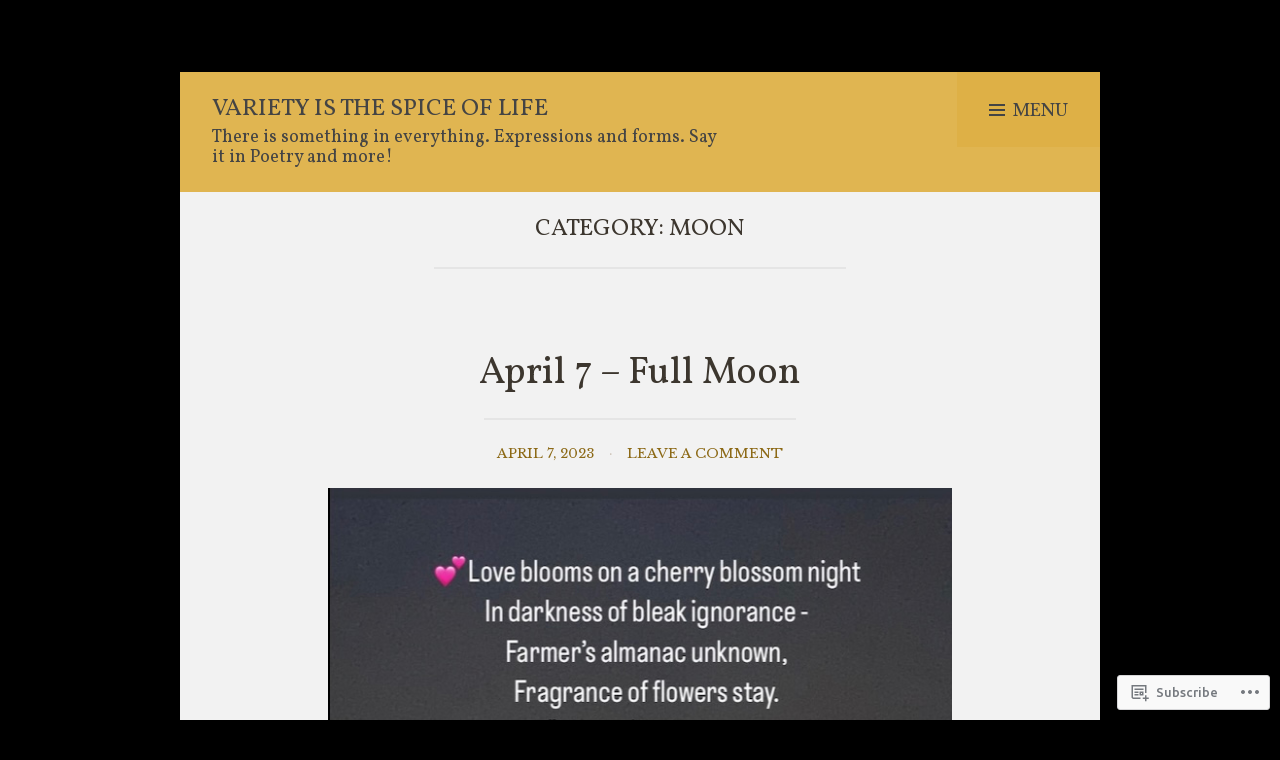

--- FILE ---
content_type: text/html; charset=UTF-8
request_url: https://thoughtsnpoeticforms.com/category/moon/
body_size: 26187
content:
<!DOCTYPE html>
<html lang="en">
<head>
<meta charset="UTF-8">
<meta name="viewport" content="width=device-width, initial-scale=1">
<link rel="profile" href="http://gmpg.org/xfn/11">
<link rel="pingback" href="https://thoughtsnpoeticforms.com/xmlrpc.php">

<title>Moon &#8211; Variety is the Spice of Life</title>
<script type="text/javascript">
  WebFontConfig = {"google":{"families":["Vollkorn:r:latin,latin-ext","Libre+Baskerville:r,i,b,bi:latin,latin-ext"]},"api_url":"https:\/\/fonts-api.wp.com\/css"};
  (function() {
    var wf = document.createElement('script');
    wf.src = '/wp-content/plugins/custom-fonts/js/webfont.js';
    wf.type = 'text/javascript';
    wf.async = 'true';
    var s = document.getElementsByTagName('script')[0];
    s.parentNode.insertBefore(wf, s);
	})();
</script><style id="jetpack-custom-fonts-css">.wf-active samp{font-family:"Libre Baskerville",serif}.wf-active body{font-family:"Libre Baskerville",serif}.wf-active #infinite-handle span, .wf-active .button, .wf-active .button:visited, .wf-active .comment-reply-link, .wf-active button, .wf-active input[type=submit]{font-family:"Libre Baskerville",serif}.wf-active .entry-meta .author{font-family:"Libre Baskerville",serif}.wf-active .entry-meta .byline a, .wf-active blockquote, .wf-active dt, .wf-active var{font-family:"Libre Baskerville",serif}.wf-active #infinite-footer .container, .wf-active .button, .wf-active .comment-metadata, .wf-active .comment-reply-link, .wf-active .entry-footer, .wf-active .entry-meta, .wf-active .entry-meta .byline a, .wf-active .main-navigation li a, .wf-active .more-link-wrap, .wf-active .site-footer, .wf-active button, .wf-active input[type=button], .wf-active input[type=reset], .wf-active input[type=submit]{font-family:"Libre Baskerville",serif}.wf-active h1, .wf-active h2, .wf-active h3, .wf-active h4, .wf-active h5, .wf-active h6{font-family:"Vollkorn",serif;font-weight:400;font-style:normal}.wf-active h1{font-style:normal;font-weight:400}.wf-active h2{font-style:normal;font-weight:400}.wf-active h3{font-style:normal;font-weight:400}.wf-active h4{font-style:normal;font-weight:400}.wf-active h5{font-style:normal;font-weight:400}.wf-active h6{font-style:normal;font-weight:400}.wf-active .site-title{font-weight:400;font-style:normal}.wf-active .site-description{font-weight:400;font-style:normal}.wf-active .plural-title{font-weight:400;font-style:normal}.wf-active .widget-title{font-weight:400;font-style:normal}.wf-active .site-title{font-family:"Vollkorn",serif;font-weight:400;font-style:normal}</style>
<meta name='robots' content='max-image-preview:large' />

<!-- Async WordPress.com Remote Login -->
<script id="wpcom_remote_login_js">
var wpcom_remote_login_extra_auth = '';
function wpcom_remote_login_remove_dom_node_id( element_id ) {
	var dom_node = document.getElementById( element_id );
	if ( dom_node ) { dom_node.parentNode.removeChild( dom_node ); }
}
function wpcom_remote_login_remove_dom_node_classes( class_name ) {
	var dom_nodes = document.querySelectorAll( '.' + class_name );
	for ( var i = 0; i < dom_nodes.length; i++ ) {
		dom_nodes[ i ].parentNode.removeChild( dom_nodes[ i ] );
	}
}
function wpcom_remote_login_final_cleanup() {
	wpcom_remote_login_remove_dom_node_classes( "wpcom_remote_login_msg" );
	wpcom_remote_login_remove_dom_node_id( "wpcom_remote_login_key" );
	wpcom_remote_login_remove_dom_node_id( "wpcom_remote_login_validate" );
	wpcom_remote_login_remove_dom_node_id( "wpcom_remote_login_js" );
	wpcom_remote_login_remove_dom_node_id( "wpcom_request_access_iframe" );
	wpcom_remote_login_remove_dom_node_id( "wpcom_request_access_styles" );
}

// Watch for messages back from the remote login
window.addEventListener( "message", function( e ) {
	if ( e.origin === "https://r-login.wordpress.com" ) {
		var data = {};
		try {
			data = JSON.parse( e.data );
		} catch( e ) {
			wpcom_remote_login_final_cleanup();
			return;
		}

		if ( data.msg === 'LOGIN' ) {
			// Clean up the login check iframe
			wpcom_remote_login_remove_dom_node_id( "wpcom_remote_login_key" );

			var id_regex = new RegExp( /^[0-9]+$/ );
			var token_regex = new RegExp( /^.*|.*|.*$/ );
			if (
				token_regex.test( data.token )
				&& id_regex.test( data.wpcomid )
			) {
				// We have everything we need to ask for a login
				var script = document.createElement( "script" );
				script.setAttribute( "id", "wpcom_remote_login_validate" );
				script.src = '/remote-login.php?wpcom_remote_login=validate'
					+ '&wpcomid=' + data.wpcomid
					+ '&token=' + encodeURIComponent( data.token )
					+ '&host=' + window.location.protocol
					+ '//' + window.location.hostname
					+ '&postid=2894'
					+ '&is_singular=';
				document.body.appendChild( script );
			}

			return;
		}

		// Safari ITP, not logged in, so redirect
		if ( data.msg === 'LOGIN-REDIRECT' ) {
			window.location = 'https://wordpress.com/log-in?redirect_to=' + window.location.href;
			return;
		}

		// Safari ITP, storage access failed, remove the request
		if ( data.msg === 'LOGIN-REMOVE' ) {
			var css_zap = 'html { -webkit-transition: margin-top 1s; transition: margin-top 1s; } /* 9001 */ html { margin-top: 0 !important; } * html body { margin-top: 0 !important; } @media screen and ( max-width: 782px ) { html { margin-top: 0 !important; } * html body { margin-top: 0 !important; } }';
			var style_zap = document.createElement( 'style' );
			style_zap.type = 'text/css';
			style_zap.appendChild( document.createTextNode( css_zap ) );
			document.body.appendChild( style_zap );

			var e = document.getElementById( 'wpcom_request_access_iframe' );
			e.parentNode.removeChild( e );

			document.cookie = 'wordpress_com_login_access=denied; path=/; max-age=31536000';

			return;
		}

		// Safari ITP
		if ( data.msg === 'REQUEST_ACCESS' ) {
			console.log( 'request access: safari' );

			// Check ITP iframe enable/disable knob
			if ( wpcom_remote_login_extra_auth !== 'safari_itp_iframe' ) {
				return;
			}

			// If we are in a "private window" there is no ITP.
			var private_window = false;
			try {
				var opendb = window.openDatabase( null, null, null, null );
			} catch( e ) {
				private_window = true;
			}

			if ( private_window ) {
				console.log( 'private window' );
				return;
			}

			var iframe = document.createElement( 'iframe' );
			iframe.id = 'wpcom_request_access_iframe';
			iframe.setAttribute( 'scrolling', 'no' );
			iframe.setAttribute( 'sandbox', 'allow-storage-access-by-user-activation allow-scripts allow-same-origin allow-top-navigation-by-user-activation' );
			iframe.src = 'https://r-login.wordpress.com/remote-login.php?wpcom_remote_login=request_access&origin=' + encodeURIComponent( data.origin ) + '&wpcomid=' + encodeURIComponent( data.wpcomid );

			var css = 'html { -webkit-transition: margin-top 1s; transition: margin-top 1s; } /* 9001 */ html { margin-top: 46px !important; } * html body { margin-top: 46px !important; } @media screen and ( max-width: 660px ) { html { margin-top: 71px !important; } * html body { margin-top: 71px !important; } #wpcom_request_access_iframe { display: block; height: 71px !important; } } #wpcom_request_access_iframe { border: 0px; height: 46px; position: fixed; top: 0; left: 0; width: 100%; min-width: 100%; z-index: 99999; background: #23282d; } ';

			var style = document.createElement( 'style' );
			style.type = 'text/css';
			style.id = 'wpcom_request_access_styles';
			style.appendChild( document.createTextNode( css ) );
			document.body.appendChild( style );

			document.body.appendChild( iframe );
		}

		if ( data.msg === 'DONE' ) {
			wpcom_remote_login_final_cleanup();
		}
	}
}, false );

// Inject the remote login iframe after the page has had a chance to load
// more critical resources
window.addEventListener( "DOMContentLoaded", function( e ) {
	var iframe = document.createElement( "iframe" );
	iframe.style.display = "none";
	iframe.setAttribute( "scrolling", "no" );
	iframe.setAttribute( "id", "wpcom_remote_login_key" );
	iframe.src = "https://r-login.wordpress.com/remote-login.php"
		+ "?wpcom_remote_login=key"
		+ "&origin=aHR0cHM6Ly90aG91Z2h0c25wb2V0aWNmb3Jtcy5jb20%3D"
		+ "&wpcomid=3113421"
		+ "&time=" + Math.floor( Date.now() / 1000 );
	document.body.appendChild( iframe );
}, false );
</script>
<link rel='dns-prefetch' href='//s0.wp.com' />
<link rel='dns-prefetch' href='//fonts-api.wp.com' />
<link rel="alternate" type="application/rss+xml" title="Variety is the Spice of Life &raquo; Feed" href="https://thoughtsnpoeticforms.com/feed/" />
<link rel="alternate" type="application/rss+xml" title="Variety is the Spice of Life &raquo; Comments Feed" href="https://thoughtsnpoeticforms.com/comments/feed/" />
<link rel="alternate" type="application/rss+xml" title="Variety is the Spice of Life &raquo; Moon Category Feed" href="https://thoughtsnpoeticforms.com/category/moon/feed/" />
	<script type="text/javascript">
		/* <![CDATA[ */
		function addLoadEvent(func) {
			var oldonload = window.onload;
			if (typeof window.onload != 'function') {
				window.onload = func;
			} else {
				window.onload = function () {
					oldonload();
					func();
				}
			}
		}
		/* ]]> */
	</script>
	<link crossorigin='anonymous' rel='stylesheet' id='all-css-0-1' href='/wp-content/mu-plugins/likes/jetpack-likes.css?m=1743883414i&cssminify=yes' type='text/css' media='all' />
<style id='wp-emoji-styles-inline-css'>

	img.wp-smiley, img.emoji {
		display: inline !important;
		border: none !important;
		box-shadow: none !important;
		height: 1em !important;
		width: 1em !important;
		margin: 0 0.07em !important;
		vertical-align: -0.1em !important;
		background: none !important;
		padding: 0 !important;
	}
/*# sourceURL=wp-emoji-styles-inline-css */
</style>
<link crossorigin='anonymous' rel='stylesheet' id='all-css-2-1' href='/wp-content/plugins/gutenberg-core/v22.2.0/build/styles/block-library/style.css?m=1764855221i&cssminify=yes' type='text/css' media='all' />
<style id='wp-block-library-inline-css'>
.has-text-align-justify {
	text-align:justify;
}
.has-text-align-justify{text-align:justify;}

/*# sourceURL=wp-block-library-inline-css */
</style><style id='wp-block-paragraph-inline-css'>
.is-small-text{font-size:.875em}.is-regular-text{font-size:1em}.is-large-text{font-size:2.25em}.is-larger-text{font-size:3em}.has-drop-cap:not(:focus):first-letter{float:left;font-size:8.4em;font-style:normal;font-weight:100;line-height:.68;margin:.05em .1em 0 0;text-transform:uppercase}body.rtl .has-drop-cap:not(:focus):first-letter{float:none;margin-left:.1em}p.has-drop-cap.has-background{overflow:hidden}:root :where(p.has-background){padding:1.25em 2.375em}:where(p.has-text-color:not(.has-link-color)) a{color:inherit}p.has-text-align-left[style*="writing-mode:vertical-lr"],p.has-text-align-right[style*="writing-mode:vertical-rl"]{rotate:180deg}
/*# sourceURL=/wp-content/plugins/gutenberg-core/v22.2.0/build/styles/block-library/paragraph/style.css */
</style>
<style id='wp-block-image-inline-css'>
.wp-block-image>a,.wp-block-image>figure>a{display:inline-block}.wp-block-image img{box-sizing:border-box;height:auto;max-width:100%;vertical-align:bottom}@media not (prefers-reduced-motion){.wp-block-image img.hide{visibility:hidden}.wp-block-image img.show{animation:show-content-image .4s}}.wp-block-image[style*=border-radius] img,.wp-block-image[style*=border-radius]>a{border-radius:inherit}.wp-block-image.has-custom-border img{box-sizing:border-box}.wp-block-image.aligncenter{text-align:center}.wp-block-image.alignfull>a,.wp-block-image.alignwide>a{width:100%}.wp-block-image.alignfull img,.wp-block-image.alignwide img{height:auto;width:100%}.wp-block-image .aligncenter,.wp-block-image .alignleft,.wp-block-image .alignright,.wp-block-image.aligncenter,.wp-block-image.alignleft,.wp-block-image.alignright{display:table}.wp-block-image .aligncenter>figcaption,.wp-block-image .alignleft>figcaption,.wp-block-image .alignright>figcaption,.wp-block-image.aligncenter>figcaption,.wp-block-image.alignleft>figcaption,.wp-block-image.alignright>figcaption{caption-side:bottom;display:table-caption}.wp-block-image .alignleft{float:left;margin:.5em 1em .5em 0}.wp-block-image .alignright{float:right;margin:.5em 0 .5em 1em}.wp-block-image .aligncenter{margin-left:auto;margin-right:auto}.wp-block-image :where(figcaption){margin-bottom:1em;margin-top:.5em}.wp-block-image.is-style-circle-mask img{border-radius:9999px}@supports ((-webkit-mask-image:none) or (mask-image:none)) or (-webkit-mask-image:none){.wp-block-image.is-style-circle-mask img{border-radius:0;-webkit-mask-image:url('data:image/svg+xml;utf8,<svg viewBox="0 0 100 100" xmlns="http://www.w3.org/2000/svg"><circle cx="50" cy="50" r="50"/></svg>');mask-image:url('data:image/svg+xml;utf8,<svg viewBox="0 0 100 100" xmlns="http://www.w3.org/2000/svg"><circle cx="50" cy="50" r="50"/></svg>');mask-mode:alpha;-webkit-mask-position:center;mask-position:center;-webkit-mask-repeat:no-repeat;mask-repeat:no-repeat;-webkit-mask-size:contain;mask-size:contain}}:root :where(.wp-block-image.is-style-rounded img,.wp-block-image .is-style-rounded img){border-radius:9999px}.wp-block-image figure{margin:0}.wp-lightbox-container{display:flex;flex-direction:column;position:relative}.wp-lightbox-container img{cursor:zoom-in}.wp-lightbox-container img:hover+button{opacity:1}.wp-lightbox-container button{align-items:center;backdrop-filter:blur(16px) saturate(180%);background-color:#5a5a5a40;border:none;border-radius:4px;cursor:zoom-in;display:flex;height:20px;justify-content:center;opacity:0;padding:0;position:absolute;right:16px;text-align:center;top:16px;width:20px;z-index:100}@media not (prefers-reduced-motion){.wp-lightbox-container button{transition:opacity .2s ease}}.wp-lightbox-container button:focus-visible{outline:3px auto #5a5a5a40;outline:3px auto -webkit-focus-ring-color;outline-offset:3px}.wp-lightbox-container button:hover{cursor:pointer;opacity:1}.wp-lightbox-container button:focus{opacity:1}.wp-lightbox-container button:focus,.wp-lightbox-container button:hover,.wp-lightbox-container button:not(:hover):not(:active):not(.has-background){background-color:#5a5a5a40;border:none}.wp-lightbox-overlay{box-sizing:border-box;cursor:zoom-out;height:100vh;left:0;overflow:hidden;position:fixed;top:0;visibility:hidden;width:100%;z-index:100000}.wp-lightbox-overlay .close-button{align-items:center;cursor:pointer;display:flex;justify-content:center;min-height:40px;min-width:40px;padding:0;position:absolute;right:calc(env(safe-area-inset-right) + 16px);top:calc(env(safe-area-inset-top) + 16px);z-index:5000000}.wp-lightbox-overlay .close-button:focus,.wp-lightbox-overlay .close-button:hover,.wp-lightbox-overlay .close-button:not(:hover):not(:active):not(.has-background){background:none;border:none}.wp-lightbox-overlay .lightbox-image-container{height:var(--wp--lightbox-container-height);left:50%;overflow:hidden;position:absolute;top:50%;transform:translate(-50%,-50%);transform-origin:top left;width:var(--wp--lightbox-container-width);z-index:9999999999}.wp-lightbox-overlay .wp-block-image{align-items:center;box-sizing:border-box;display:flex;height:100%;justify-content:center;margin:0;position:relative;transform-origin:0 0;width:100%;z-index:3000000}.wp-lightbox-overlay .wp-block-image img{height:var(--wp--lightbox-image-height);min-height:var(--wp--lightbox-image-height);min-width:var(--wp--lightbox-image-width);width:var(--wp--lightbox-image-width)}.wp-lightbox-overlay .wp-block-image figcaption{display:none}.wp-lightbox-overlay button{background:none;border:none}.wp-lightbox-overlay .scrim{background-color:#fff;height:100%;opacity:.9;position:absolute;width:100%;z-index:2000000}.wp-lightbox-overlay.active{visibility:visible}@media not (prefers-reduced-motion){.wp-lightbox-overlay.active{animation:turn-on-visibility .25s both}.wp-lightbox-overlay.active img{animation:turn-on-visibility .35s both}.wp-lightbox-overlay.show-closing-animation:not(.active){animation:turn-off-visibility .35s both}.wp-lightbox-overlay.show-closing-animation:not(.active) img{animation:turn-off-visibility .25s both}.wp-lightbox-overlay.zoom.active{animation:none;opacity:1;visibility:visible}.wp-lightbox-overlay.zoom.active .lightbox-image-container{animation:lightbox-zoom-in .4s}.wp-lightbox-overlay.zoom.active .lightbox-image-container img{animation:none}.wp-lightbox-overlay.zoom.active .scrim{animation:turn-on-visibility .4s forwards}.wp-lightbox-overlay.zoom.show-closing-animation:not(.active){animation:none}.wp-lightbox-overlay.zoom.show-closing-animation:not(.active) .lightbox-image-container{animation:lightbox-zoom-out .4s}.wp-lightbox-overlay.zoom.show-closing-animation:not(.active) .lightbox-image-container img{animation:none}.wp-lightbox-overlay.zoom.show-closing-animation:not(.active) .scrim{animation:turn-off-visibility .4s forwards}}@keyframes show-content-image{0%{visibility:hidden}99%{visibility:hidden}to{visibility:visible}}@keyframes turn-on-visibility{0%{opacity:0}to{opacity:1}}@keyframes turn-off-visibility{0%{opacity:1;visibility:visible}99%{opacity:0;visibility:visible}to{opacity:0;visibility:hidden}}@keyframes lightbox-zoom-in{0%{transform:translate(calc((-100vw + var(--wp--lightbox-scrollbar-width))/2 + var(--wp--lightbox-initial-left-position)),calc(-50vh + var(--wp--lightbox-initial-top-position))) scale(var(--wp--lightbox-scale))}to{transform:translate(-50%,-50%) scale(1)}}@keyframes lightbox-zoom-out{0%{transform:translate(-50%,-50%) scale(1);visibility:visible}99%{visibility:visible}to{transform:translate(calc((-100vw + var(--wp--lightbox-scrollbar-width))/2 + var(--wp--lightbox-initial-left-position)),calc(-50vh + var(--wp--lightbox-initial-top-position))) scale(var(--wp--lightbox-scale));visibility:hidden}}
/*# sourceURL=/wp-content/plugins/gutenberg-core/v22.2.0/build/styles/block-library/image/style.css */
</style>
<style id='global-styles-inline-css'>
:root{--wp--preset--aspect-ratio--square: 1;--wp--preset--aspect-ratio--4-3: 4/3;--wp--preset--aspect-ratio--3-4: 3/4;--wp--preset--aspect-ratio--3-2: 3/2;--wp--preset--aspect-ratio--2-3: 2/3;--wp--preset--aspect-ratio--16-9: 16/9;--wp--preset--aspect-ratio--9-16: 9/16;--wp--preset--color--black: #000000;--wp--preset--color--cyan-bluish-gray: #abb8c3;--wp--preset--color--white: #ffffff;--wp--preset--color--pale-pink: #f78da7;--wp--preset--color--vivid-red: #cf2e2e;--wp--preset--color--luminous-vivid-orange: #ff6900;--wp--preset--color--luminous-vivid-amber: #fcb900;--wp--preset--color--light-green-cyan: #7bdcb5;--wp--preset--color--vivid-green-cyan: #00d084;--wp--preset--color--pale-cyan-blue: #8ed1fc;--wp--preset--color--vivid-cyan-blue: #0693e3;--wp--preset--color--vivid-purple: #9b51e0;--wp--preset--gradient--vivid-cyan-blue-to-vivid-purple: linear-gradient(135deg,rgb(6,147,227) 0%,rgb(155,81,224) 100%);--wp--preset--gradient--light-green-cyan-to-vivid-green-cyan: linear-gradient(135deg,rgb(122,220,180) 0%,rgb(0,208,130) 100%);--wp--preset--gradient--luminous-vivid-amber-to-luminous-vivid-orange: linear-gradient(135deg,rgb(252,185,0) 0%,rgb(255,105,0) 100%);--wp--preset--gradient--luminous-vivid-orange-to-vivid-red: linear-gradient(135deg,rgb(255,105,0) 0%,rgb(207,46,46) 100%);--wp--preset--gradient--very-light-gray-to-cyan-bluish-gray: linear-gradient(135deg,rgb(238,238,238) 0%,rgb(169,184,195) 100%);--wp--preset--gradient--cool-to-warm-spectrum: linear-gradient(135deg,rgb(74,234,220) 0%,rgb(151,120,209) 20%,rgb(207,42,186) 40%,rgb(238,44,130) 60%,rgb(251,105,98) 80%,rgb(254,248,76) 100%);--wp--preset--gradient--blush-light-purple: linear-gradient(135deg,rgb(255,206,236) 0%,rgb(152,150,240) 100%);--wp--preset--gradient--blush-bordeaux: linear-gradient(135deg,rgb(254,205,165) 0%,rgb(254,45,45) 50%,rgb(107,0,62) 100%);--wp--preset--gradient--luminous-dusk: linear-gradient(135deg,rgb(255,203,112) 0%,rgb(199,81,192) 50%,rgb(65,88,208) 100%);--wp--preset--gradient--pale-ocean: linear-gradient(135deg,rgb(255,245,203) 0%,rgb(182,227,212) 50%,rgb(51,167,181) 100%);--wp--preset--gradient--electric-grass: linear-gradient(135deg,rgb(202,248,128) 0%,rgb(113,206,126) 100%);--wp--preset--gradient--midnight: linear-gradient(135deg,rgb(2,3,129) 0%,rgb(40,116,252) 100%);--wp--preset--font-size--small: 13px;--wp--preset--font-size--medium: 20px;--wp--preset--font-size--large: 36px;--wp--preset--font-size--x-large: 42px;--wp--preset--font-family--albert-sans: 'Albert Sans', sans-serif;--wp--preset--font-family--alegreya: Alegreya, serif;--wp--preset--font-family--arvo: Arvo, serif;--wp--preset--font-family--bodoni-moda: 'Bodoni Moda', serif;--wp--preset--font-family--bricolage-grotesque: 'Bricolage Grotesque', sans-serif;--wp--preset--font-family--cabin: Cabin, sans-serif;--wp--preset--font-family--chivo: Chivo, sans-serif;--wp--preset--font-family--commissioner: Commissioner, sans-serif;--wp--preset--font-family--cormorant: Cormorant, serif;--wp--preset--font-family--courier-prime: 'Courier Prime', monospace;--wp--preset--font-family--crimson-pro: 'Crimson Pro', serif;--wp--preset--font-family--dm-mono: 'DM Mono', monospace;--wp--preset--font-family--dm-sans: 'DM Sans', sans-serif;--wp--preset--font-family--dm-serif-display: 'DM Serif Display', serif;--wp--preset--font-family--domine: Domine, serif;--wp--preset--font-family--eb-garamond: 'EB Garamond', serif;--wp--preset--font-family--epilogue: Epilogue, sans-serif;--wp--preset--font-family--fahkwang: Fahkwang, sans-serif;--wp--preset--font-family--figtree: Figtree, sans-serif;--wp--preset--font-family--fira-sans: 'Fira Sans', sans-serif;--wp--preset--font-family--fjalla-one: 'Fjalla One', sans-serif;--wp--preset--font-family--fraunces: Fraunces, serif;--wp--preset--font-family--gabarito: Gabarito, system-ui;--wp--preset--font-family--ibm-plex-mono: 'IBM Plex Mono', monospace;--wp--preset--font-family--ibm-plex-sans: 'IBM Plex Sans', sans-serif;--wp--preset--font-family--ibarra-real-nova: 'Ibarra Real Nova', serif;--wp--preset--font-family--instrument-serif: 'Instrument Serif', serif;--wp--preset--font-family--inter: Inter, sans-serif;--wp--preset--font-family--josefin-sans: 'Josefin Sans', sans-serif;--wp--preset--font-family--jost: Jost, sans-serif;--wp--preset--font-family--libre-baskerville: 'Libre Baskerville', serif;--wp--preset--font-family--libre-franklin: 'Libre Franklin', sans-serif;--wp--preset--font-family--literata: Literata, serif;--wp--preset--font-family--lora: Lora, serif;--wp--preset--font-family--merriweather: Merriweather, serif;--wp--preset--font-family--montserrat: Montserrat, sans-serif;--wp--preset--font-family--newsreader: Newsreader, serif;--wp--preset--font-family--noto-sans-mono: 'Noto Sans Mono', sans-serif;--wp--preset--font-family--nunito: Nunito, sans-serif;--wp--preset--font-family--open-sans: 'Open Sans', sans-serif;--wp--preset--font-family--overpass: Overpass, sans-serif;--wp--preset--font-family--pt-serif: 'PT Serif', serif;--wp--preset--font-family--petrona: Petrona, serif;--wp--preset--font-family--piazzolla: Piazzolla, serif;--wp--preset--font-family--playfair-display: 'Playfair Display', serif;--wp--preset--font-family--plus-jakarta-sans: 'Plus Jakarta Sans', sans-serif;--wp--preset--font-family--poppins: Poppins, sans-serif;--wp--preset--font-family--raleway: Raleway, sans-serif;--wp--preset--font-family--roboto: Roboto, sans-serif;--wp--preset--font-family--roboto-slab: 'Roboto Slab', serif;--wp--preset--font-family--rubik: Rubik, sans-serif;--wp--preset--font-family--rufina: Rufina, serif;--wp--preset--font-family--sora: Sora, sans-serif;--wp--preset--font-family--source-sans-3: 'Source Sans 3', sans-serif;--wp--preset--font-family--source-serif-4: 'Source Serif 4', serif;--wp--preset--font-family--space-mono: 'Space Mono', monospace;--wp--preset--font-family--syne: Syne, sans-serif;--wp--preset--font-family--texturina: Texturina, serif;--wp--preset--font-family--urbanist: Urbanist, sans-serif;--wp--preset--font-family--work-sans: 'Work Sans', sans-serif;--wp--preset--spacing--20: 0.44rem;--wp--preset--spacing--30: 0.67rem;--wp--preset--spacing--40: 1rem;--wp--preset--spacing--50: 1.5rem;--wp--preset--spacing--60: 2.25rem;--wp--preset--spacing--70: 3.38rem;--wp--preset--spacing--80: 5.06rem;--wp--preset--shadow--natural: 6px 6px 9px rgba(0, 0, 0, 0.2);--wp--preset--shadow--deep: 12px 12px 50px rgba(0, 0, 0, 0.4);--wp--preset--shadow--sharp: 6px 6px 0px rgba(0, 0, 0, 0.2);--wp--preset--shadow--outlined: 6px 6px 0px -3px rgb(255, 255, 255), 6px 6px rgb(0, 0, 0);--wp--preset--shadow--crisp: 6px 6px 0px rgb(0, 0, 0);}:where(.is-layout-flex){gap: 0.5em;}:where(.is-layout-grid){gap: 0.5em;}body .is-layout-flex{display: flex;}.is-layout-flex{flex-wrap: wrap;align-items: center;}.is-layout-flex > :is(*, div){margin: 0;}body .is-layout-grid{display: grid;}.is-layout-grid > :is(*, div){margin: 0;}:where(.wp-block-columns.is-layout-flex){gap: 2em;}:where(.wp-block-columns.is-layout-grid){gap: 2em;}:where(.wp-block-post-template.is-layout-flex){gap: 1.25em;}:where(.wp-block-post-template.is-layout-grid){gap: 1.25em;}.has-black-color{color: var(--wp--preset--color--black) !important;}.has-cyan-bluish-gray-color{color: var(--wp--preset--color--cyan-bluish-gray) !important;}.has-white-color{color: var(--wp--preset--color--white) !important;}.has-pale-pink-color{color: var(--wp--preset--color--pale-pink) !important;}.has-vivid-red-color{color: var(--wp--preset--color--vivid-red) !important;}.has-luminous-vivid-orange-color{color: var(--wp--preset--color--luminous-vivid-orange) !important;}.has-luminous-vivid-amber-color{color: var(--wp--preset--color--luminous-vivid-amber) !important;}.has-light-green-cyan-color{color: var(--wp--preset--color--light-green-cyan) !important;}.has-vivid-green-cyan-color{color: var(--wp--preset--color--vivid-green-cyan) !important;}.has-pale-cyan-blue-color{color: var(--wp--preset--color--pale-cyan-blue) !important;}.has-vivid-cyan-blue-color{color: var(--wp--preset--color--vivid-cyan-blue) !important;}.has-vivid-purple-color{color: var(--wp--preset--color--vivid-purple) !important;}.has-black-background-color{background-color: var(--wp--preset--color--black) !important;}.has-cyan-bluish-gray-background-color{background-color: var(--wp--preset--color--cyan-bluish-gray) !important;}.has-white-background-color{background-color: var(--wp--preset--color--white) !important;}.has-pale-pink-background-color{background-color: var(--wp--preset--color--pale-pink) !important;}.has-vivid-red-background-color{background-color: var(--wp--preset--color--vivid-red) !important;}.has-luminous-vivid-orange-background-color{background-color: var(--wp--preset--color--luminous-vivid-orange) !important;}.has-luminous-vivid-amber-background-color{background-color: var(--wp--preset--color--luminous-vivid-amber) !important;}.has-light-green-cyan-background-color{background-color: var(--wp--preset--color--light-green-cyan) !important;}.has-vivid-green-cyan-background-color{background-color: var(--wp--preset--color--vivid-green-cyan) !important;}.has-pale-cyan-blue-background-color{background-color: var(--wp--preset--color--pale-cyan-blue) !important;}.has-vivid-cyan-blue-background-color{background-color: var(--wp--preset--color--vivid-cyan-blue) !important;}.has-vivid-purple-background-color{background-color: var(--wp--preset--color--vivid-purple) !important;}.has-black-border-color{border-color: var(--wp--preset--color--black) !important;}.has-cyan-bluish-gray-border-color{border-color: var(--wp--preset--color--cyan-bluish-gray) !important;}.has-white-border-color{border-color: var(--wp--preset--color--white) !important;}.has-pale-pink-border-color{border-color: var(--wp--preset--color--pale-pink) !important;}.has-vivid-red-border-color{border-color: var(--wp--preset--color--vivid-red) !important;}.has-luminous-vivid-orange-border-color{border-color: var(--wp--preset--color--luminous-vivid-orange) !important;}.has-luminous-vivid-amber-border-color{border-color: var(--wp--preset--color--luminous-vivid-amber) !important;}.has-light-green-cyan-border-color{border-color: var(--wp--preset--color--light-green-cyan) !important;}.has-vivid-green-cyan-border-color{border-color: var(--wp--preset--color--vivid-green-cyan) !important;}.has-pale-cyan-blue-border-color{border-color: var(--wp--preset--color--pale-cyan-blue) !important;}.has-vivid-cyan-blue-border-color{border-color: var(--wp--preset--color--vivid-cyan-blue) !important;}.has-vivid-purple-border-color{border-color: var(--wp--preset--color--vivid-purple) !important;}.has-vivid-cyan-blue-to-vivid-purple-gradient-background{background: var(--wp--preset--gradient--vivid-cyan-blue-to-vivid-purple) !important;}.has-light-green-cyan-to-vivid-green-cyan-gradient-background{background: var(--wp--preset--gradient--light-green-cyan-to-vivid-green-cyan) !important;}.has-luminous-vivid-amber-to-luminous-vivid-orange-gradient-background{background: var(--wp--preset--gradient--luminous-vivid-amber-to-luminous-vivid-orange) !important;}.has-luminous-vivid-orange-to-vivid-red-gradient-background{background: var(--wp--preset--gradient--luminous-vivid-orange-to-vivid-red) !important;}.has-very-light-gray-to-cyan-bluish-gray-gradient-background{background: var(--wp--preset--gradient--very-light-gray-to-cyan-bluish-gray) !important;}.has-cool-to-warm-spectrum-gradient-background{background: var(--wp--preset--gradient--cool-to-warm-spectrum) !important;}.has-blush-light-purple-gradient-background{background: var(--wp--preset--gradient--blush-light-purple) !important;}.has-blush-bordeaux-gradient-background{background: var(--wp--preset--gradient--blush-bordeaux) !important;}.has-luminous-dusk-gradient-background{background: var(--wp--preset--gradient--luminous-dusk) !important;}.has-pale-ocean-gradient-background{background: var(--wp--preset--gradient--pale-ocean) !important;}.has-electric-grass-gradient-background{background: var(--wp--preset--gradient--electric-grass) !important;}.has-midnight-gradient-background{background: var(--wp--preset--gradient--midnight) !important;}.has-small-font-size{font-size: var(--wp--preset--font-size--small) !important;}.has-medium-font-size{font-size: var(--wp--preset--font-size--medium) !important;}.has-large-font-size{font-size: var(--wp--preset--font-size--large) !important;}.has-x-large-font-size{font-size: var(--wp--preset--font-size--x-large) !important;}.has-albert-sans-font-family{font-family: var(--wp--preset--font-family--albert-sans) !important;}.has-alegreya-font-family{font-family: var(--wp--preset--font-family--alegreya) !important;}.has-arvo-font-family{font-family: var(--wp--preset--font-family--arvo) !important;}.has-bodoni-moda-font-family{font-family: var(--wp--preset--font-family--bodoni-moda) !important;}.has-bricolage-grotesque-font-family{font-family: var(--wp--preset--font-family--bricolage-grotesque) !important;}.has-cabin-font-family{font-family: var(--wp--preset--font-family--cabin) !important;}.has-chivo-font-family{font-family: var(--wp--preset--font-family--chivo) !important;}.has-commissioner-font-family{font-family: var(--wp--preset--font-family--commissioner) !important;}.has-cormorant-font-family{font-family: var(--wp--preset--font-family--cormorant) !important;}.has-courier-prime-font-family{font-family: var(--wp--preset--font-family--courier-prime) !important;}.has-crimson-pro-font-family{font-family: var(--wp--preset--font-family--crimson-pro) !important;}.has-dm-mono-font-family{font-family: var(--wp--preset--font-family--dm-mono) !important;}.has-dm-sans-font-family{font-family: var(--wp--preset--font-family--dm-sans) !important;}.has-dm-serif-display-font-family{font-family: var(--wp--preset--font-family--dm-serif-display) !important;}.has-domine-font-family{font-family: var(--wp--preset--font-family--domine) !important;}.has-eb-garamond-font-family{font-family: var(--wp--preset--font-family--eb-garamond) !important;}.has-epilogue-font-family{font-family: var(--wp--preset--font-family--epilogue) !important;}.has-fahkwang-font-family{font-family: var(--wp--preset--font-family--fahkwang) !important;}.has-figtree-font-family{font-family: var(--wp--preset--font-family--figtree) !important;}.has-fira-sans-font-family{font-family: var(--wp--preset--font-family--fira-sans) !important;}.has-fjalla-one-font-family{font-family: var(--wp--preset--font-family--fjalla-one) !important;}.has-fraunces-font-family{font-family: var(--wp--preset--font-family--fraunces) !important;}.has-gabarito-font-family{font-family: var(--wp--preset--font-family--gabarito) !important;}.has-ibm-plex-mono-font-family{font-family: var(--wp--preset--font-family--ibm-plex-mono) !important;}.has-ibm-plex-sans-font-family{font-family: var(--wp--preset--font-family--ibm-plex-sans) !important;}.has-ibarra-real-nova-font-family{font-family: var(--wp--preset--font-family--ibarra-real-nova) !important;}.has-instrument-serif-font-family{font-family: var(--wp--preset--font-family--instrument-serif) !important;}.has-inter-font-family{font-family: var(--wp--preset--font-family--inter) !important;}.has-josefin-sans-font-family{font-family: var(--wp--preset--font-family--josefin-sans) !important;}.has-jost-font-family{font-family: var(--wp--preset--font-family--jost) !important;}.has-libre-baskerville-font-family{font-family: var(--wp--preset--font-family--libre-baskerville) !important;}.has-libre-franklin-font-family{font-family: var(--wp--preset--font-family--libre-franklin) !important;}.has-literata-font-family{font-family: var(--wp--preset--font-family--literata) !important;}.has-lora-font-family{font-family: var(--wp--preset--font-family--lora) !important;}.has-merriweather-font-family{font-family: var(--wp--preset--font-family--merriweather) !important;}.has-montserrat-font-family{font-family: var(--wp--preset--font-family--montserrat) !important;}.has-newsreader-font-family{font-family: var(--wp--preset--font-family--newsreader) !important;}.has-noto-sans-mono-font-family{font-family: var(--wp--preset--font-family--noto-sans-mono) !important;}.has-nunito-font-family{font-family: var(--wp--preset--font-family--nunito) !important;}.has-open-sans-font-family{font-family: var(--wp--preset--font-family--open-sans) !important;}.has-overpass-font-family{font-family: var(--wp--preset--font-family--overpass) !important;}.has-pt-serif-font-family{font-family: var(--wp--preset--font-family--pt-serif) !important;}.has-petrona-font-family{font-family: var(--wp--preset--font-family--petrona) !important;}.has-piazzolla-font-family{font-family: var(--wp--preset--font-family--piazzolla) !important;}.has-playfair-display-font-family{font-family: var(--wp--preset--font-family--playfair-display) !important;}.has-plus-jakarta-sans-font-family{font-family: var(--wp--preset--font-family--plus-jakarta-sans) !important;}.has-poppins-font-family{font-family: var(--wp--preset--font-family--poppins) !important;}.has-raleway-font-family{font-family: var(--wp--preset--font-family--raleway) !important;}.has-roboto-font-family{font-family: var(--wp--preset--font-family--roboto) !important;}.has-roboto-slab-font-family{font-family: var(--wp--preset--font-family--roboto-slab) !important;}.has-rubik-font-family{font-family: var(--wp--preset--font-family--rubik) !important;}.has-rufina-font-family{font-family: var(--wp--preset--font-family--rufina) !important;}.has-sora-font-family{font-family: var(--wp--preset--font-family--sora) !important;}.has-source-sans-3-font-family{font-family: var(--wp--preset--font-family--source-sans-3) !important;}.has-source-serif-4-font-family{font-family: var(--wp--preset--font-family--source-serif-4) !important;}.has-space-mono-font-family{font-family: var(--wp--preset--font-family--space-mono) !important;}.has-syne-font-family{font-family: var(--wp--preset--font-family--syne) !important;}.has-texturina-font-family{font-family: var(--wp--preset--font-family--texturina) !important;}.has-urbanist-font-family{font-family: var(--wp--preset--font-family--urbanist) !important;}.has-work-sans-font-family{font-family: var(--wp--preset--font-family--work-sans) !important;}
/*# sourceURL=global-styles-inline-css */
</style>

<style id='classic-theme-styles-inline-css'>
/*! This file is auto-generated */
.wp-block-button__link{color:#fff;background-color:#32373c;border-radius:9999px;box-shadow:none;text-decoration:none;padding:calc(.667em + 2px) calc(1.333em + 2px);font-size:1.125em}.wp-block-file__button{background:#32373c;color:#fff;text-decoration:none}
/*# sourceURL=/wp-includes/css/classic-themes.min.css */
</style>
<link crossorigin='anonymous' rel='stylesheet' id='all-css-4-1' href='/_static/??-eJx9kN0KwjAMhV/ILEwn80Z8FFnbMKtNW5bM6dtb8ReU3YSTcL5zIDhlsCkqRcUcxt5HQZtMSPYkuKzqTVWDeM6BYKBz1aDzom8HiF4DVVZkgV9BPMIna6By59zp3cHkfEeBuNjmsMm7nrTg8tKgdJlHcqkBY/JAIlAm+5FBD6VL5rgjae7s6bkjpxRx76PFniINvhDyX/6EProwjwbJuQ7fz9nxtm7Xq+WmaevmeAOYwIn2&cssminify=yes' type='text/css' media='all' />
<link rel='stylesheet' id='edda-fonts-css' href='https://fonts-api.wp.com/css?family=Vollkorn%3A400%7CAlegreya%3A400italic%2C700italic%2C400%2C700%7CUbuntu%3A500&#038;subset=latin%2Clatin-ext' media='all' />
<link crossorigin='anonymous' rel='stylesheet' id='all-css-6-1' href='/_static/??-eJx9jsEOwiAQRH9I3DTBqAfjtwDdUszCEhYk/r3UU730Ni95kxnoWTlOFVOFumJEgdws4DwbCMmB1A+h6tlxPDuRE+z82FSm5kMSkGbFlZBr4EELE3E/8ld+Y1G2WUtj8TdypBe0xH5ED8Pa4VHJIytiZ7ZPf6AWMqFs1Wd8TPpy1/p2nfTrC3y/ZBk=&cssminify=yes' type='text/css' media='all' />
<link crossorigin='anonymous' rel='stylesheet' id='print-css-7-1' href='/wp-content/mu-plugins/global-print/global-print.css?m=1465851035i&cssminify=yes' type='text/css' media='print' />
<style id='jetpack-global-styles-frontend-style-inline-css'>
:root { --font-headings: unset; --font-base: unset; --font-headings-default: -apple-system,BlinkMacSystemFont,"Segoe UI",Roboto,Oxygen-Sans,Ubuntu,Cantarell,"Helvetica Neue",sans-serif; --font-base-default: -apple-system,BlinkMacSystemFont,"Segoe UI",Roboto,Oxygen-Sans,Ubuntu,Cantarell,"Helvetica Neue",sans-serif;}
/*# sourceURL=jetpack-global-styles-frontend-style-inline-css */
</style>
<link crossorigin='anonymous' rel='stylesheet' id='all-css-10-1' href='/_static/??-eJyNjtEKwjAMRX/IGKaV+SJ+inRt7TLTZiwdw793k72oIHsJ90BybnDqwUkuIRdMI/Q8RsqKXSi9dY+VMYksw48cFLW1Q/DW++c7Uo57p7rD7aYbZYcqjiwDSxT9gB9baUOae1uDkaWx/K9uIh9DUZxX1gxxIA82e2DSsuW2md9QILgLs0xfuAiu6VLVp+PhbOrKdC9/Ong1&cssminify=yes' type='text/css' media='all' />
<script type="text/javascript" id="wpcom-actionbar-placeholder-js-extra">
/* <![CDATA[ */
var actionbardata = {"siteID":"3113421","postID":"0","siteURL":"https://thoughtsnpoeticforms.com","xhrURL":"https://thoughtsnpoeticforms.com/wp-admin/admin-ajax.php","nonce":"ffffdb21a3","isLoggedIn":"","statusMessage":"","subsEmailDefault":"instantly","proxyScriptUrl":"https://s0.wp.com/wp-content/js/wpcom-proxy-request.js?m=1513050504i&amp;ver=20211021","i18n":{"followedText":"New posts from this site will now appear in your \u003Ca href=\"https://wordpress.com/reader\"\u003EReader\u003C/a\u003E","foldBar":"Collapse this bar","unfoldBar":"Expand this bar","shortLinkCopied":"Shortlink copied to clipboard."}};
//# sourceURL=wpcom-actionbar-placeholder-js-extra
/* ]]> */
</script>
<script type="text/javascript" id="jetpack-mu-wpcom-settings-js-before">
/* <![CDATA[ */
var JETPACK_MU_WPCOM_SETTINGS = {"assetsUrl":"https://s0.wp.com/wp-content/mu-plugins/jetpack-mu-wpcom-plugin/moon/jetpack_vendor/automattic/jetpack-mu-wpcom/src/build/"};
//# sourceURL=jetpack-mu-wpcom-settings-js-before
/* ]]> */
</script>
<script crossorigin='anonymous' type='text/javascript'  src='/_static/??-eJyFjUsOwjAMRC+EGyGkBhaIs9DWRI7yI7YJvT0tH4kVrGZG80ZjWoExJ8EkxrOpQaDUfJ87zxuzdJTGoBPyWvqrYp3f0kVKfyGI5OpZ8Bv+vEWFEtRRYsM68FipCOUlXXIIuf3AG00O5fn2sjBoLHAjXFeneNza3d72vT1Y/wA0VlNH'></script>
<script type="text/javascript" id="rlt-proxy-js-after">
/* <![CDATA[ */
	rltInitialize( {"token":null,"iframeOrigins":["https:\/\/widgets.wp.com"]} );
//# sourceURL=rlt-proxy-js-after
/* ]]> */
</script>
<link rel="EditURI" type="application/rsd+xml" title="RSD" href="https://deeyanayar.wordpress.com/xmlrpc.php?rsd" />
<meta name="generator" content="WordPress.com" />

<!-- Jetpack Open Graph Tags -->
<meta property="og:type" content="website" />
<meta property="og:title" content="Moon &#8211; Variety is the Spice of Life" />
<meta property="og:url" content="https://thoughtsnpoeticforms.com/category/moon/" />
<meta property="og:site_name" content="Variety is the Spice of Life" />
<meta property="og:image" content="https://s0.wp.com/i/blank.jpg?m=1383295312i" />
<meta property="og:image:width" content="200" />
<meta property="og:image:height" content="200" />
<meta property="og:image:alt" content="" />
<meta property="og:locale" content="en_US" />

<!-- End Jetpack Open Graph Tags -->
<link rel="shortcut icon" type="image/x-icon" href="https://s0.wp.com/i/favicon.ico?m=1713425267i" sizes="16x16 24x24 32x32 48x48" />
<link rel="icon" type="image/x-icon" href="https://s0.wp.com/i/favicon.ico?m=1713425267i" sizes="16x16 24x24 32x32 48x48" />
<link rel="apple-touch-icon" href="https://s0.wp.com/i/webclip.png?m=1713868326i" />
<link rel='openid.server' href='https://thoughtsnpoeticforms.com/?openidserver=1' />
<link rel='openid.delegate' href='https://thoughtsnpoeticforms.com/' />
<link rel="search" type="application/opensearchdescription+xml" href="https://thoughtsnpoeticforms.com/osd.xml" title="Variety is the Spice of Life" />
<link rel="search" type="application/opensearchdescription+xml" href="https://s1.wp.com/opensearch.xml" title="WordPress.com" />
<meta name="theme-color" content="#000000" />
<meta name="description" content="Posts about Moon written by Deeya Nambiar" />
<style type="text/css" id="custom-background-css">
body.custom-background { background-color: #000000; }
</style>
	<style type="text/css" id="custom-colors-css">	.jetpack_widget_social_icons a:hover {
		opacity: 0.7;
	}
.site-footer, #infinite-footer { color: #FFFFFF;}
.site-footer .container, #infinite-footer .container { color: #FFFFFF;}
.site-footer a, .site-footer a:hover, .site-footer a:focus { color: #FFFFFF;}
#infinite-footer .blog-info a, #infinite-footer .blog-credits a { color: #FFFFFF;}
.widget-title { color: #444444;}
.widget, .widget a, .widget a:hover, .widget a:focus { color: #444444;}
.widget .wp-caption-text,.widget label,.widget h1,.widget h2,.widget h3,.widget h4,.widget h5,.widget h6 { color: #444444;}
.menu-toggle, .menu li a { color: #444444;}
.page-links a .active-link { color: #444444;}
.page-links a:hover .active-link, .page-links a:focus .active-link, .page-links a:active .active-link { color: #444444;}
.menu a, .menu a:hover, .menu a:active { color: #444444;}
.site-title a, .site-title a:hover, .site-title a:focus, .site-description { color: #444444;}
input[type=submit], input[type=reset], input[type=button], button, .button { color: #444444;}
.button, .button:visited, button, input[type=submit], .comment-reply-link, #infinite-handle span { color: #444444;}
.posts-pagination .page-numbers { color: #444444;}
.posts-pagination .page-numbers:hover, .posts-pagination .page-numbers:focus, .posts-pagination .page-numbers.current { color: #444444;}
.hentry .mejs-container, .hentry .mejs-embed, .hentry .mejs-embed body, .hentry .mejs-container .mejs-controls { color: #444444;}
.menu .current-menu-item > a, .menu .current_page_item > a, .menu .current-cat > a, .menu .current-page-ancestor > a, .menu .current-menu-ancestor > a, .menu .current-cat-parent > a, .menu .current-category-ancestor > a, .menu .current-post-ancestor > a { color: #444444;}
.button:hover, button:hover, input[type=submit]:hover, .comment-reply-link:hover, .button:focus, button:focus, input[type=submit]:focus, .comment-reply-link:focus, #infinite-handle span:hover, #infinite-handle span:focus { color: #444444;}
.menu-toggle:hover, .menu-toggle:focus, .main-navigation li a:hover, .main-navigation li a:focus, .posts-navigation a:hover, .posts-navigation a:focus, .posts-navigation .current { color: #444444;}
body, .site-footer, #infinite-footer { background-color: #000000;}
.site-header-inner, .site-menu-inner { background-color: #e0b551;}
.site-header { background-color: #e0b551;}
.page-links a .active-link { background-color: #e0b551;}
input[type=submit], input[type=reset], input[type=button], button, .button { background-color: #e0b551;}
.button, .button:visited, button, input[type=submit], .comment-reply-link, #infinite-handle span { background-color: #e0b551;}
.posts-pagination .page-numbers { background-color: #e0b551;}
.hentry .mejs-container, .hentry .mejs-embed, .hentry .mejs-embed body, .hentry .mejs-container .mejs-controls { background-color: #e0b551;}
.menu-toggle, .menu li a { background-color: #DEB046;}
.page-links a:hover .active-link, .page-links a:focus .active-link, .page-links a:active .active-link { background-color: #DEB046;}
.posts-pagination .page-numbers:hover, .posts-pagination .page-numbers:focus, .posts-pagination .page-numbers.current { background-color: #DEB046;}
.button:hover, button:hover, input[type=submit]:hover, .comment-reply-link:hover, .button:focus, button:focus, input[type=submit]:focus, .comment-reply-link:focus, #infinite-handle span:hover, #infinite-handle span:focus { background-color: #DAA731;}
.menu-toggle:hover, .menu-toggle:focus, .main-navigation li a:hover, .main-navigation li a:focus, .posts-navigation a:hover, .posts-navigation a:focus, .posts-navigation .current { background-color: #DAA731;}
.menu .current-menu-item > a, .menu .current_page_item > a, .menu .current-cat > a, .menu .current-page-ancestor > a, .menu .current-menu-ancestor > a, .menu .current-cat-parent > a, .menu .current-category-ancestor > a, .menu .current-post-ancestor > a { background-color: #DAA731;}
a { color: #8C6916;}
.entry-meta .byline a, .entry-meta .byline a:hover, .entry-meta .byline a:focus { color: #8C6916;}
.ltr .comment-reply-link, .ltr .comment-reply-login, a.comment-edit-link { color: #8C6916;}
a:hover, a:focus { color: #8C6916;}
.entry-title a, .entry-title a:hover, .entry-title a:focus { color: #3C362E;}
h1, h2, h3, h4, h5, h6 { color: #3C362E;}
</style>
<link crossorigin='anonymous' rel='stylesheet' id='all-css-0-3' href='/_static/??-eJyNjMEKgzAQBX9Ifdha9CJ+StF1KdFkN7gJ+X0RbM89zjAMSqxJJbEkhFxHnz9ODBunONN+M4Kq4O2EsHil3WDFRT4aMqvw/yHomj0baD40G/tf9BXXcApj27+ej6Hr2247ASkBO20=&cssminify=yes' type='text/css' media='all' />
</head>

<body class="archive category category-moon category-4701 custom-background wp-theme-pubedda customizer-styles-applied plural widgets-hidden jetpack-reblog-enabled custom-colors">
<div id="page" class="hfeed site">
	<a class="skip-link screen-reader-text" href="#content">Skip to content</a>

	<header id="masthead" class="site-header" role="banner">
		<div class="site-branding">
						<h1 class="site-title"><a href="https://thoughtsnpoeticforms.com/" rel="home">Variety is the Spice of Life</a></h1>
			<h2 class="site-description">There is something in everything.  Expressions and forms. Say it in Poetry and more!</h2>
		</div><!-- .site-branding -->

		<div id="site-menu" class="site-menu" aria-expanded="false">

			<button class="menu-toggle" id="site-menu-toggle" aria-controls="primary-menu" aria-expanded="false"><span class="icon-menu" aria-hidden="true"></span>Menu</button>

			<div class="site-menu-inner">
				<nav id="site-navigation" class="main-navigation" role="navigation">
					<div id="primary-menu" class="menu"><ul>
<li class="page_item page-item-271"><a href="https://thoughtsnpoeticforms.com/about-me/">About Me</a></li>
<li class="page_item page-item-458"><a href="https://thoughtsnpoeticforms.com/published-book/">Published Books</a></li>
</ul></div>
				</nav><!-- #site-navigation -->

				
<div id="secondary" class="widget-area" role="complementary">
	<aside id="search-4" class="widget widget_search"><form role="search" method="get" class="search-form" action="https://thoughtsnpoeticforms.com/">
				<label>
					<span class="screen-reader-text">Search for:</span>
					<input type="search" class="search-field" placeholder="Search &hellip;" value="" name="s" />
				</label>
				<input type="submit" class="search-submit" value="Search" />
			</form></aside><aside id="google_translate_widget-2" class="widget widget_google_translate_widget"><div id="google_translate_element"></div></aside>
		<aside id="recent-posts-4" class="widget widget_recent_entries">
		<h1 class="widget-title">Recent Posts</h1>
		<ul>
											<li>
					<a href="https://thoughtsnpoeticforms.com/2025/11/11/interbeing/">Interbeing</a>
									</li>
											<li>
					<a href="https://thoughtsnpoeticforms.com/2025/09/17/no-borders-no-boundaries-only-the-river-of-wisdom-that-carries-us-all-life-is-a-cycle/">House of Wisdom</a>
									</li>
											<li>
					<a href="https://thoughtsnpoeticforms.com/2025/06/27/ease/">Ease</a>
									</li>
											<li>
					<a href="https://thoughtsnpoeticforms.com/2025/04/30/napowrimo-2025-day-30/">NaPoWriMo 2025 &#8211; Day&nbsp;30</a>
									</li>
											<li>
					<a href="https://thoughtsnpoeticforms.com/2025/04/29/napowrimo-2025-day-29/">NaPoWriMo 2025 &#8211; Day&nbsp;29</a>
									</li>
					</ul>

		</aside><aside id="follow_button_widget-5" class="widget widget_follow_button_widget">
		<a class="wordpress-follow-button" href="https://thoughtsnpoeticforms.com" data-blog="3113421" data-lang="en" data-show-follower-count="true">Follow Variety is the Spice of Life on WordPress.com</a>
		<script type="text/javascript">(function(d){ window.wpcomPlatform = {"titles":{"timelines":"Embeddable Timelines","followButton":"Follow Button","wpEmbeds":"WordPress Embeds"}}; var f = d.getElementsByTagName('SCRIPT')[0], p = d.createElement('SCRIPT');p.type = 'text/javascript';p.async = true;p.src = '//widgets.wp.com/platform.js';f.parentNode.insertBefore(p,f);}(document));</script>

		</aside><aside id="linkcat-1356" class="widget widget_links"><h1 class="widget-title">Blogroll</h1>
	<ul class='xoxo blogroll'>
<li><a href="https://lifenadjustments.wordpress.com/" title="Simple Things! Live, Feel, and Heal Life">In Knowing</a></li>
<li><a href="http://saysdeeya.blogspot.com">Published Book</a></li>

	</ul>
</aside>
<aside id="archives-4" class="widget widget_archive"><h1 class="widget-title">Archives</h1>		<label class="screen-reader-text" for="archives-dropdown-4">Archives</label>
		<select id="archives-dropdown-4" name="archive-dropdown">
			
			<option value="">Select Month</option>
				<option value='https://thoughtsnpoeticforms.com/2025/11/'> November 2025 </option>
	<option value='https://thoughtsnpoeticforms.com/2025/09/'> September 2025 </option>
	<option value='https://thoughtsnpoeticforms.com/2025/06/'> June 2025 </option>
	<option value='https://thoughtsnpoeticforms.com/2025/04/'> April 2025 </option>
	<option value='https://thoughtsnpoeticforms.com/2025/03/'> March 2025 </option>
	<option value='https://thoughtsnpoeticforms.com/2024/04/'> April 2024 </option>
	<option value='https://thoughtsnpoeticforms.com/2024/03/'> March 2024 </option>
	<option value='https://thoughtsnpoeticforms.com/2023/12/'> December 2023 </option>
	<option value='https://thoughtsnpoeticforms.com/2023/11/'> November 2023 </option>
	<option value='https://thoughtsnpoeticforms.com/2023/10/'> October 2023 </option>
	<option value='https://thoughtsnpoeticforms.com/2023/09/'> September 2023 </option>
	<option value='https://thoughtsnpoeticforms.com/2023/08/'> August 2023 </option>
	<option value='https://thoughtsnpoeticforms.com/2023/06/'> June 2023 </option>
	<option value='https://thoughtsnpoeticforms.com/2023/04/'> April 2023 </option>
	<option value='https://thoughtsnpoeticforms.com/2023/03/'> March 2023 </option>
	<option value='https://thoughtsnpoeticforms.com/2023/01/'> January 2023 </option>
	<option value='https://thoughtsnpoeticforms.com/2022/12/'> December 2022 </option>
	<option value='https://thoughtsnpoeticforms.com/2022/11/'> November 2022 </option>
	<option value='https://thoughtsnpoeticforms.com/2022/10/'> October 2022 </option>
	<option value='https://thoughtsnpoeticforms.com/2022/09/'> September 2022 </option>
	<option value='https://thoughtsnpoeticforms.com/2022/08/'> August 2022 </option>
	<option value='https://thoughtsnpoeticforms.com/2022/07/'> July 2022 </option>
	<option value='https://thoughtsnpoeticforms.com/2022/06/'> June 2022 </option>
	<option value='https://thoughtsnpoeticforms.com/2022/05/'> May 2022 </option>
	<option value='https://thoughtsnpoeticforms.com/2022/04/'> April 2022 </option>
	<option value='https://thoughtsnpoeticforms.com/2022/03/'> March 2022 </option>
	<option value='https://thoughtsnpoeticforms.com/2022/02/'> February 2022 </option>
	<option value='https://thoughtsnpoeticforms.com/2022/01/'> January 2022 </option>
	<option value='https://thoughtsnpoeticforms.com/2021/11/'> November 2021 </option>
	<option value='https://thoughtsnpoeticforms.com/2021/10/'> October 2021 </option>
	<option value='https://thoughtsnpoeticforms.com/2021/09/'> September 2021 </option>
	<option value='https://thoughtsnpoeticforms.com/2021/08/'> August 2021 </option>
	<option value='https://thoughtsnpoeticforms.com/2021/07/'> July 2021 </option>
	<option value='https://thoughtsnpoeticforms.com/2021/06/'> June 2021 </option>
	<option value='https://thoughtsnpoeticforms.com/2021/05/'> May 2021 </option>
	<option value='https://thoughtsnpoeticforms.com/2021/04/'> April 2021 </option>
	<option value='https://thoughtsnpoeticforms.com/2021/03/'> March 2021 </option>
	<option value='https://thoughtsnpoeticforms.com/2021/02/'> February 2021 </option>
	<option value='https://thoughtsnpoeticforms.com/2021/01/'> January 2021 </option>
	<option value='https://thoughtsnpoeticforms.com/2020/12/'> December 2020 </option>
	<option value='https://thoughtsnpoeticforms.com/2020/11/'> November 2020 </option>
	<option value='https://thoughtsnpoeticforms.com/2020/10/'> October 2020 </option>
	<option value='https://thoughtsnpoeticforms.com/2020/09/'> September 2020 </option>
	<option value='https://thoughtsnpoeticforms.com/2020/08/'> August 2020 </option>
	<option value='https://thoughtsnpoeticforms.com/2020/07/'> July 2020 </option>
	<option value='https://thoughtsnpoeticforms.com/2020/06/'> June 2020 </option>
	<option value='https://thoughtsnpoeticforms.com/2020/05/'> May 2020 </option>
	<option value='https://thoughtsnpoeticforms.com/2020/04/'> April 2020 </option>
	<option value='https://thoughtsnpoeticforms.com/2019/09/'> September 2019 </option>
	<option value='https://thoughtsnpoeticforms.com/2019/01/'> January 2019 </option>
	<option value='https://thoughtsnpoeticforms.com/2018/12/'> December 2018 </option>
	<option value='https://thoughtsnpoeticforms.com/2018/11/'> November 2018 </option>
	<option value='https://thoughtsnpoeticforms.com/2018/08/'> August 2018 </option>
	<option value='https://thoughtsnpoeticforms.com/2018/06/'> June 2018 </option>
	<option value='https://thoughtsnpoeticforms.com/2018/05/'> May 2018 </option>
	<option value='https://thoughtsnpoeticforms.com/2018/04/'> April 2018 </option>
	<option value='https://thoughtsnpoeticforms.com/2018/03/'> March 2018 </option>
	<option value='https://thoughtsnpoeticforms.com/2018/02/'> February 2018 </option>
	<option value='https://thoughtsnpoeticforms.com/2018/01/'> January 2018 </option>
	<option value='https://thoughtsnpoeticforms.com/2017/12/'> December 2017 </option>
	<option value='https://thoughtsnpoeticforms.com/2017/11/'> November 2017 </option>
	<option value='https://thoughtsnpoeticforms.com/2017/10/'> October 2017 </option>
	<option value='https://thoughtsnpoeticforms.com/2017/09/'> September 2017 </option>
	<option value='https://thoughtsnpoeticforms.com/2017/08/'> August 2017 </option>
	<option value='https://thoughtsnpoeticforms.com/2017/07/'> July 2017 </option>
	<option value='https://thoughtsnpoeticforms.com/2017/06/'> June 2017 </option>
	<option value='https://thoughtsnpoeticforms.com/2017/05/'> May 2017 </option>
	<option value='https://thoughtsnpoeticforms.com/2017/04/'> April 2017 </option>
	<option value='https://thoughtsnpoeticforms.com/2017/03/'> March 2017 </option>
	<option value='https://thoughtsnpoeticforms.com/2017/02/'> February 2017 </option>
	<option value='https://thoughtsnpoeticforms.com/2017/01/'> January 2017 </option>
	<option value='https://thoughtsnpoeticforms.com/2016/12/'> December 2016 </option>
	<option value='https://thoughtsnpoeticforms.com/2016/11/'> November 2016 </option>
	<option value='https://thoughtsnpoeticforms.com/2016/10/'> October 2016 </option>
	<option value='https://thoughtsnpoeticforms.com/2016/09/'> September 2016 </option>
	<option value='https://thoughtsnpoeticforms.com/2016/08/'> August 2016 </option>
	<option value='https://thoughtsnpoeticforms.com/2016/07/'> July 2016 </option>
	<option value='https://thoughtsnpoeticforms.com/2016/06/'> June 2016 </option>
	<option value='https://thoughtsnpoeticforms.com/2016/05/'> May 2016 </option>
	<option value='https://thoughtsnpoeticforms.com/2016/04/'> April 2016 </option>
	<option value='https://thoughtsnpoeticforms.com/2016/03/'> March 2016 </option>
	<option value='https://thoughtsnpoeticforms.com/2016/02/'> February 2016 </option>
	<option value='https://thoughtsnpoeticforms.com/2016/01/'> January 2016 </option>
	<option value='https://thoughtsnpoeticforms.com/2015/12/'> December 2015 </option>
	<option value='https://thoughtsnpoeticforms.com/2015/11/'> November 2015 </option>
	<option value='https://thoughtsnpoeticforms.com/2015/10/'> October 2015 </option>
	<option value='https://thoughtsnpoeticforms.com/2015/09/'> September 2015 </option>
	<option value='https://thoughtsnpoeticforms.com/2015/08/'> August 2015 </option>
	<option value='https://thoughtsnpoeticforms.com/2015/07/'> July 2015 </option>
	<option value='https://thoughtsnpoeticforms.com/2015/06/'> June 2015 </option>
	<option value='https://thoughtsnpoeticforms.com/2015/05/'> May 2015 </option>
	<option value='https://thoughtsnpoeticforms.com/2015/04/'> April 2015 </option>
	<option value='https://thoughtsnpoeticforms.com/2015/03/'> March 2015 </option>
	<option value='https://thoughtsnpoeticforms.com/2015/02/'> February 2015 </option>
	<option value='https://thoughtsnpoeticforms.com/2015/01/'> January 2015 </option>
	<option value='https://thoughtsnpoeticforms.com/2014/12/'> December 2014 </option>
	<option value='https://thoughtsnpoeticforms.com/2014/11/'> November 2014 </option>
	<option value='https://thoughtsnpoeticforms.com/2014/09/'> September 2014 </option>
	<option value='https://thoughtsnpoeticforms.com/2014/08/'> August 2014 </option>
	<option value='https://thoughtsnpoeticforms.com/2014/07/'> July 2014 </option>
	<option value='https://thoughtsnpoeticforms.com/2014/06/'> June 2014 </option>
	<option value='https://thoughtsnpoeticforms.com/2014/05/'> May 2014 </option>
	<option value='https://thoughtsnpoeticforms.com/2014/04/'> April 2014 </option>
	<option value='https://thoughtsnpoeticforms.com/2014/03/'> March 2014 </option>
	<option value='https://thoughtsnpoeticforms.com/2013/12/'> December 2013 </option>
	<option value='https://thoughtsnpoeticforms.com/2013/10/'> October 2013 </option>
	<option value='https://thoughtsnpoeticforms.com/2013/01/'> January 2013 </option>
	<option value='https://thoughtsnpoeticforms.com/2011/06/'> June 2011 </option>
	<option value='https://thoughtsnpoeticforms.com/2011/05/'> May 2011 </option>
	<option value='https://thoughtsnpoeticforms.com/2011/02/'> February 2011 </option>
	<option value='https://thoughtsnpoeticforms.com/2011/01/'> January 2011 </option>
	<option value='https://thoughtsnpoeticforms.com/2009/11/'> November 2009 </option>
	<option value='https://thoughtsnpoeticforms.com/2009/09/'> September 2009 </option>
	<option value='https://thoughtsnpoeticforms.com/2009/08/'> August 2009 </option>
	<option value='https://thoughtsnpoeticforms.com/2009/07/'> July 2009 </option>
	<option value='https://thoughtsnpoeticforms.com/2009/06/'> June 2009 </option>
	<option value='https://thoughtsnpoeticforms.com/2009/05/'> May 2009 </option>
	<option value='https://thoughtsnpoeticforms.com/2009/03/'> March 2009 </option>
	<option value='https://thoughtsnpoeticforms.com/2009/02/'> February 2009 </option>
	<option value='https://thoughtsnpoeticforms.com/2009/01/'> January 2009 </option>
	<option value='https://thoughtsnpoeticforms.com/2008/12/'> December 2008 </option>
	<option value='https://thoughtsnpoeticforms.com/2008/11/'> November 2008 </option>
	<option value='https://thoughtsnpoeticforms.com/2008/10/'> October 2008 </option>
	<option value='https://thoughtsnpoeticforms.com/2008/09/'> September 2008 </option>
	<option value='https://thoughtsnpoeticforms.com/2008/08/'> August 2008 </option>
	<option value='https://thoughtsnpoeticforms.com/2008/07/'> July 2008 </option>
	<option value='https://thoughtsnpoeticforms.com/2008/06/'> June 2008 </option>
	<option value='https://thoughtsnpoeticforms.com/2008/05/'> May 2008 </option>
	<option value='https://thoughtsnpoeticforms.com/2008/03/'> March 2008 </option>
	<option value='https://thoughtsnpoeticforms.com/2008/02/'> February 2008 </option>
	<option value='https://thoughtsnpoeticforms.com/2007/11/'> November 2007 </option>
	<option value='https://thoughtsnpoeticforms.com/2007/10/'> October 2007 </option>

		</select>

			<script type="text/javascript">
/* <![CDATA[ */

( ( dropdownId ) => {
	const dropdown = document.getElementById( dropdownId );
	function onSelectChange() {
		setTimeout( () => {
			if ( 'escape' === dropdown.dataset.lastkey ) {
				return;
			}
			if ( dropdown.value ) {
				document.location.href = dropdown.value;
			}
		}, 250 );
	}
	function onKeyUp( event ) {
		if ( 'Escape' === event.key ) {
			dropdown.dataset.lastkey = 'escape';
		} else {
			delete dropdown.dataset.lastkey;
		}
	}
	function onClick() {
		delete dropdown.dataset.lastkey;
	}
	dropdown.addEventListener( 'keyup', onKeyUp );
	dropdown.addEventListener( 'click', onClick );
	dropdown.addEventListener( 'change', onSelectChange );
})( "archives-dropdown-4" );

//# sourceURL=WP_Widget_Archives%3A%3Awidget
/* ]]> */
</script>
</aside><aside id="jp_blogs_i_follow-4" class="widget widget_jp_blogs_i_follow"><h1 class="widget-title">Blogs I Follow</h1><ul><li><a href="http://esberdem.wordpress.com" class="bump-view" data-bump-view="bif">Astrological Information</a></li><li><a href="http://kirby0311.wordpress.com" class="bump-view" data-bump-view="bif">Kelly&#039;s Quest</a></li><li><a href="http://saania2806.wordpress.com" class="bump-view" data-bump-view="bif">Saania&#039;s diary - reflections, learnings, sparkles </a></li><li><a href="http://daneelyunus.com" class="bump-view" data-bump-view="bif">daneelyunus</a></li><li><a href="http://perfectlyimperfectme5.wordpress.com" class="bump-view" data-bump-view="bif">Perfectly Imperfect Life</a></li><li><a href="http://travelwithigor.wordpress.com/" class="bump-view" data-bump-view="bif">travelwithigor.wordpress.com/</a></li><li><a href="http://wjwingrove97.wordpress.com" class="bump-view" data-bump-view="bif">Specimen Days</a></li><li><a href="http://preetycom.art.blog" class="bump-view" data-bump-view="bif">Endless dreams and boundless imaginations!</a></li><li><a href="http://thirdeye007blog.wordpress.com" class="bump-view" data-bump-view="bif">MY THIRD EYE...!</a></li><li><a href="http://wordsofwisdomandthedefinitionofsuccess.wordpress.com" class="bump-view" data-bump-view="bif">Growing into success</a></li></ul></aside><aside id="text-315602511" class="widget widget_text"><h1 class="widget-title">Blogadda</h1>			<div class="textwidget"><p><a href="http://www.blogadda.com" title="Visit blogadda.com to discover Indian blogs"> <img src="https://i0.wp.com/www.blogadda.com/images/blogadda.png" width="80" height="15" border="0" alt="Visit blogadda.com to discover Indian blogs" /></a></p>
</div>
		</aside></div><!-- #secondary -->
			</div><!-- .site-menu-inner -->
		</div><!-- .site-menu -->

	</header><!-- #masthead -->

	
	<div id="content" class="site-content">

	<div id="primary" class="content-area">
		<main id="main" class="site-main" role="main">

		
			<header class="plural-header">
				<h1 class="plural-title">Category: <span>Moon</span></h1>			</header><!-- .plural-header -->

						
				

<article id="post-2894" class="post-2894 post type-post status-publish format-standard hentry category-creative category-creative-writing category-inspiration category-love category-love-poem category-moon category-napowrimo category-nonet category-poem-2 category-poems category-poetry category-short-poem category-thoughts category-uncategorized category-view-point category-writers category-writing category-writing-poetry tag-april-full-moon tag-love tag-napowrimo-2023 tag-napowrimo-day-7 tag-nonet tag-poetry">

	
	
	


  <div class="entry-inner">
  	<header class="entry-header">
  		<h1 class="entry-title"><a href="https://thoughtsnpoeticforms.com/2023/04/07/april-7-full-moon/" rel="bookmark">April 7 &#8211; Full&nbsp;Moon</a></h1>
		    		<div class="entry-meta">
    			<span class="posted-on"><a href="https://thoughtsnpoeticforms.com/2023/04/07/april-7-full-moon/" rel="bookmark"><time class="entry-date published" datetime="2023-04-07T19:29:39+02:00">April 7, 2023</time><time class="updated" datetime="2023-04-08T19:11:00+02:00">April 8, 2023</time></a></span><span class="sep"> &middot; </span><span class="comments-link"><a href="https://thoughtsnpoeticforms.com/2023/04/07/april-7-full-moon/#respond">Leave a comment</a></span><span class="sep"> &middot; </span>    		</div><!-- .entry-meta -->
  		  	</header><!-- .entry-header -->

			<div class="entry-content">
			
<figure class="wp-block-image size-large"><img data-attachment-id="2893" data-permalink="https://thoughtsnpoeticforms.com/2023/04/07/april-7-full-moon/img_8130/" data-orig-file="https://thoughtsnpoeticforms.com/wp-content/uploads/2023/04/img_8130.jpg" data-orig-size="642,683" data-comments-opened="1" data-image-meta="{&quot;aperture&quot;:&quot;0&quot;,&quot;credit&quot;:&quot;&quot;,&quot;camera&quot;:&quot;&quot;,&quot;caption&quot;:&quot;&quot;,&quot;created_timestamp&quot;:&quot;0&quot;,&quot;copyright&quot;:&quot;&quot;,&quot;focal_length&quot;:&quot;0&quot;,&quot;iso&quot;:&quot;0&quot;,&quot;shutter_speed&quot;:&quot;0&quot;,&quot;title&quot;:&quot;&quot;,&quot;orientation&quot;:&quot;1&quot;}" data-image-title="img_8130" data-image-description="" data-image-caption="" data-medium-file="https://thoughtsnpoeticforms.com/wp-content/uploads/2023/04/img_8130.jpg?w=282" data-large-file="https://thoughtsnpoeticforms.com/wp-content/uploads/2023/04/img_8130.jpg?w=642" width="642" height="683" src="https://thoughtsnpoeticforms.com/wp-content/uploads/2023/04/img_8130.jpg?w=642" class="wp-image-2893" srcset="https://thoughtsnpoeticforms.com/wp-content/uploads/2023/04/img_8130.jpg 642w, https://thoughtsnpoeticforms.com/wp-content/uploads/2023/04/img_8130.jpg?w=141 141w, https://thoughtsnpoeticforms.com/wp-content/uploads/2023/04/img_8130.jpg?w=282 282w" sizes="(max-width: 642px) 100vw, 642px" /></figure>



<p>Nonet, the poetic form attempted, has 9-lines with 9 syllables in the first line descending to 1 syllable in the last line.</p>
<div id="jp-post-flair" class="sharedaddy sd-like-enabled sd-sharing-enabled"><div class="sharedaddy sd-sharing-enabled"><div class="robots-nocontent sd-block sd-social sd-social-official sd-sharing"><h3 class="sd-title">Share this:</h3><div class="sd-content"><ul><li><a href="#" class="sharing-anchor sd-button share-more"><span>Share</span></a></li><li class="share-end"></li></ul><div class="sharing-hidden"><div class="inner" style="display: none;"><ul><li class="share-twitter"><a href="https://twitter.com/share" class="twitter-share-button" data-url="https://thoughtsnpoeticforms.com/2023/04/07/april-7-full-moon/" data-text="April 7 - Full Moon"  data-related="wordpressdotcom">Tweet</a></li><li class="share-linkedin"><div class="linkedin_button"><script type="in/share" data-url="https://thoughtsnpoeticforms.com/2023/04/07/april-7-full-moon/" data-counter="right"></script></div></li><li class="share-email"><a rel="nofollow noopener noreferrer"
				data-shared="sharing-email-2894"
				class="share-email sd-button"
				href="mailto:?subject=%5BShared%20Post%5D%20April%207%20-%20Full%20Moon&#038;body=https%3A%2F%2Fthoughtsnpoeticforms.com%2F2023%2F04%2F07%2Fapril-7-full-moon%2F&#038;share=email"
				target="_blank"
				aria-labelledby="sharing-email-2894"
				data-email-share-error-title="Do you have email set up?" data-email-share-error-text="If you&#039;re having problems sharing via email, you might not have email set up for your browser. You may need to create a new email yourself." data-email-share-nonce="5ac1d9bb23" data-email-share-track-url="https://thoughtsnpoeticforms.com/2023/04/07/april-7-full-moon/?share=email">
				<span id="sharing-email-2894" hidden>Click to email a link to a friend (Opens in new window)</span>
				<span>Email</span>
			</a></li><li class="share-pinterest"><div class="pinterest_button"><a href="https://www.pinterest.com/pin/create/button/?url=https%3A%2F%2Fthoughtsnpoeticforms.com%2F2023%2F04%2F07%2Fapril-7-full-moon%2F&#038;media=https%3A%2F%2Fthoughtsnpoeticforms.com%2Fwp-content%2Fuploads%2F2023%2F04%2Fimg_8130.jpg&#038;description=April%207%20-%20Full%20Moon" data-pin-do="buttonPin" data-pin-config="beside"><img src="//assets.pinterest.com/images/pidgets/pinit_fg_en_rect_gray_20.png" /></a></div></li><li class="share-jetpack-whatsapp"><a rel="nofollow noopener noreferrer"
				data-shared="sharing-whatsapp-2894"
				class="share-jetpack-whatsapp sd-button"
				href="https://thoughtsnpoeticforms.com/2023/04/07/april-7-full-moon/?share=jetpack-whatsapp"
				target="_blank"
				aria-labelledby="sharing-whatsapp-2894"
				>
				<span id="sharing-whatsapp-2894" hidden>Click to share on WhatsApp (Opens in new window)</span>
				<span>WhatsApp</span>
			</a></li><li class="share-facebook"><div class="fb-share-button" data-href="https://thoughtsnpoeticforms.com/2023/04/07/april-7-full-moon/" data-layout="button_count"></div></li><li class="share-end"></li></ul></div></div></div></div></div><div class='sharedaddy sd-block sd-like jetpack-likes-widget-wrapper jetpack-likes-widget-unloaded' id='like-post-wrapper-3113421-2894-6948faf572274' data-src='//widgets.wp.com/likes/index.html?ver=20251222#blog_id=3113421&amp;post_id=2894&amp;origin=deeyanayar.wordpress.com&amp;obj_id=3113421-2894-6948faf572274&amp;domain=thoughtsnpoeticforms.com' data-name='like-post-frame-3113421-2894-6948faf572274' data-title='Like or Reblog'><div class='likes-widget-placeholder post-likes-widget-placeholder' style='height: 55px;'><span class='button'><span>Like</span></span> <span class='loading'>Loading...</span></div><span class='sd-text-color'></span><a class='sd-link-color'></a></div></div>		</div><!-- .entry-content -->
  		
	</div><!-- .entry-inner -->
</article><!-- #post-## -->

			
				

<article id="post-2688" class="post-2688 post type-post status-publish format-standard hentry category-abstract-poem category-creative-writing category-haiku category-moon category-nature-poem category-short-poem category-spirituality category-symbolism category-writing category-writing-poetry tag-immortalised tag-love tag-moon tag-poetry tag-symbolism-of-moon">

	
	
	


  <div class="entry-inner">
  	<header class="entry-header">
  		<h1 class="entry-title"><a href="https://thoughtsnpoeticforms.com/2021/09/25/immortalised-%e2%9d%a4%ef%b8%8f/" rel="bookmark">Immortalised ❤️</a></h1>
		    		<div class="entry-meta">
    			<span class="posted-on"><a href="https://thoughtsnpoeticforms.com/2021/09/25/immortalised-%e2%9d%a4%ef%b8%8f/" rel="bookmark"><time class="entry-date published updated" datetime="2021-09-25T19:34:11+02:00">September 25, 2021</time></a></span><span class="sep"> &middot; </span><span class="comments-link"><a href="https://thoughtsnpoeticforms.com/2021/09/25/immortalised-%e2%9d%a4%ef%b8%8f/#respond">Leave a comment</a></span><span class="sep"> &middot; </span>    		</div><!-- .entry-meta -->
  		  	</header><!-- .entry-header -->

			<div class="entry-content">
			
<figure class="wp-block-image size-large"><img data-attachment-id="2687" data-permalink="https://thoughtsnpoeticforms.com/2021/09/25/immortalised-%e2%9d%a4%ef%b8%8f/img_0460/" data-orig-file="https://thoughtsnpoeticforms.com/wp-content/uploads/2021/09/img_0460.jpg" data-orig-size="2488,1330" data-comments-opened="1" data-image-meta="{&quot;aperture&quot;:&quot;1.8&quot;,&quot;credit&quot;:&quot;&quot;,&quot;camera&quot;:&quot;iPhone 11&quot;,&quot;caption&quot;:&quot;&quot;,&quot;created_timestamp&quot;:&quot;1632174071&quot;,&quot;copyright&quot;:&quot;&quot;,&quot;focal_length&quot;:&quot;4.25&quot;,&quot;iso&quot;:&quot;1600&quot;,&quot;shutter_speed&quot;:&quot;0.25&quot;,&quot;title&quot;:&quot;&quot;,&quot;orientation&quot;:&quot;1&quot;}" data-image-title="img_0460" data-image-description="" data-image-caption="" data-medium-file="https://thoughtsnpoeticforms.com/wp-content/uploads/2021/09/img_0460.jpg?w=300" data-large-file="https://thoughtsnpoeticforms.com/wp-content/uploads/2021/09/img_0460.jpg?w=920" width="1024" height="547" src="https://thoughtsnpoeticforms.com/wp-content/uploads/2021/09/img_0460.jpg?w=1024" alt="" class="wp-image-2687" srcset="https://thoughtsnpoeticforms.com/wp-content/uploads/2021/09/img_0460.jpg?w=1024 1024w, https://thoughtsnpoeticforms.com/wp-content/uploads/2021/09/img_0460.jpg?w=2048 2048w, https://thoughtsnpoeticforms.com/wp-content/uploads/2021/09/img_0460.jpg?w=150 150w, https://thoughtsnpoeticforms.com/wp-content/uploads/2021/09/img_0460.jpg?w=300 300w, https://thoughtsnpoeticforms.com/wp-content/uploads/2021/09/img_0460.jpg?w=768 768w, https://thoughtsnpoeticforms.com/wp-content/uploads/2021/09/img_0460.jpg?w=1440 1440w" sizes="(max-width: 1024px) 100vw, 1024px" /></figure>
<div id="jp-post-flair" class="sharedaddy sd-like-enabled sd-sharing-enabled"><div class="sharedaddy sd-sharing-enabled"><div class="robots-nocontent sd-block sd-social sd-social-official sd-sharing"><h3 class="sd-title">Share this:</h3><div class="sd-content"><ul><li><a href="#" class="sharing-anchor sd-button share-more"><span>Share</span></a></li><li class="share-end"></li></ul><div class="sharing-hidden"><div class="inner" style="display: none;"><ul><li class="share-twitter"><a href="https://twitter.com/share" class="twitter-share-button" data-url="https://thoughtsnpoeticforms.com/2021/09/25/immortalised-%e2%9d%a4%ef%b8%8f/" data-text="Immortalised ❤️"  data-related="wordpressdotcom">Tweet</a></li><li class="share-linkedin"><div class="linkedin_button"><script type="in/share" data-url="https://thoughtsnpoeticforms.com/2021/09/25/immortalised-%e2%9d%a4%ef%b8%8f/" data-counter="right"></script></div></li><li class="share-email"><a rel="nofollow noopener noreferrer"
				data-shared="sharing-email-2688"
				class="share-email sd-button"
				href="mailto:?subject=%5BShared%20Post%5D%20Immortalised%20%E2%9D%A4%EF%B8%8F&#038;body=https%3A%2F%2Fthoughtsnpoeticforms.com%2F2021%2F09%2F25%2Fimmortalised-%25e2%259d%25a4%25ef%25b8%258f%2F&#038;share=email"
				target="_blank"
				aria-labelledby="sharing-email-2688"
				data-email-share-error-title="Do you have email set up?" data-email-share-error-text="If you&#039;re having problems sharing via email, you might not have email set up for your browser. You may need to create a new email yourself." data-email-share-nonce="bce82acf1b" data-email-share-track-url="https://thoughtsnpoeticforms.com/2021/09/25/immortalised-%e2%9d%a4%ef%b8%8f/?share=email">
				<span id="sharing-email-2688" hidden>Click to email a link to a friend (Opens in new window)</span>
				<span>Email</span>
			</a></li><li class="share-pinterest"><div class="pinterest_button"><a href="https://www.pinterest.com/pin/create/button/?url=https%3A%2F%2Fthoughtsnpoeticforms.com%2F2021%2F09%2F25%2Fimmortalised-%25e2%259d%25a4%25ef%25b8%258f%2F&#038;media=https%3A%2F%2Fthoughtsnpoeticforms.com%2Fwp-content%2Fuploads%2F2021%2F09%2Fimg_0460.jpg&#038;description=Immortalised%20%E2%9D%A4%EF%B8%8F" data-pin-do="buttonPin" data-pin-config="beside"><img src="//assets.pinterest.com/images/pidgets/pinit_fg_en_rect_gray_20.png" /></a></div></li><li class="share-jetpack-whatsapp"><a rel="nofollow noopener noreferrer"
				data-shared="sharing-whatsapp-2688"
				class="share-jetpack-whatsapp sd-button"
				href="https://thoughtsnpoeticforms.com/2021/09/25/immortalised-%e2%9d%a4%ef%b8%8f/?share=jetpack-whatsapp"
				target="_blank"
				aria-labelledby="sharing-whatsapp-2688"
				>
				<span id="sharing-whatsapp-2688" hidden>Click to share on WhatsApp (Opens in new window)</span>
				<span>WhatsApp</span>
			</a></li><li class="share-facebook"><div class="fb-share-button" data-href="https://thoughtsnpoeticforms.com/2021/09/25/immortalised-%e2%9d%a4%ef%b8%8f/" data-layout="button_count"></div></li><li class="share-end"></li></ul></div></div></div></div></div><div class='sharedaddy sd-block sd-like jetpack-likes-widget-wrapper jetpack-likes-widget-unloaded' id='like-post-wrapper-3113421-2688-6948faf5743ef' data-src='//widgets.wp.com/likes/index.html?ver=20251222#blog_id=3113421&amp;post_id=2688&amp;origin=deeyanayar.wordpress.com&amp;obj_id=3113421-2688-6948faf5743ef&amp;domain=thoughtsnpoeticforms.com' data-name='like-post-frame-3113421-2688-6948faf5743ef' data-title='Like or Reblog'><div class='likes-widget-placeholder post-likes-widget-placeholder' style='height: 55px;'><span class='button'><span>Like</span></span> <span class='loading'>Loading...</span></div><span class='sd-text-color'></span><a class='sd-link-color'></a></div></div>		</div><!-- .entry-content -->
  		
	</div><!-- .entry-inner -->
</article><!-- #post-## -->

			
		
		</main><!-- #main -->
	</div><!-- #primary -->


	</div><!-- #content -->

	<footer id="colophon" class="site-footer" role="contentinfo">

		
		<div class="container">
			<div class="site-info">
				<a href="https://wordpress.com/?ref=footer_blog" rel="nofollow">Blog at WordPress.com.</a>
				
							</div><!-- .site-info -->
		</div><!-- .container -->
	</footer><!-- #colophon -->

</div><!-- #page -->

<!--  -->
<script type="speculationrules">
{"prefetch":[{"source":"document","where":{"and":[{"href_matches":"/*"},{"not":{"href_matches":["/wp-*.php","/wp-admin/*","/files/*","/wp-content/*","/wp-content/plugins/*","/wp-content/themes/pub/edda/*","/*\\?(.+)"]}},{"not":{"selector_matches":"a[rel~=\"nofollow\"]"}},{"not":{"selector_matches":".no-prefetch, .no-prefetch a"}}]},"eagerness":"conservative"}]}
</script>
<div id="wpcom-follow-bubbles-jp_blogs_i_follow-4" class="wpcom-follow-bubbles"><div id="wpcom-bubble-jp_blogs_i_follow-4-1" class="wpcom-bubble wpcom-follow-bubble"><div class="bubble-txt"><a href="http://esberdem.wordpress.com" class="bump-view" data-bump-view="bif">Astrological Information</a><p><small>Everything about astrology</small></p></div></div><div id="wpcom-bubble-jp_blogs_i_follow-4-2" class="wpcom-bubble wpcom-follow-bubble"><div class="bubble-txt"><a href="http://kirby0311.wordpress.com" class="bump-view" data-bump-view="bif">Kelly&#039;s Quest</a><p><small>In search of spirituality</small></p></div></div><div id="wpcom-bubble-jp_blogs_i_follow-4-3" class="wpcom-bubble wpcom-follow-bubble"><div class="bubble-txt"><a href="http://saania2806.wordpress.com" class="bump-view" data-bump-view="bif">Saania&#039;s diary - reflections, learnings, sparkles </a><p><small>Life is all about being curious, asking questions, and discovering your passion. And it can be fun!</small></p></div></div><div id="wpcom-bubble-jp_blogs_i_follow-4-4" class="wpcom-bubble wpcom-follow-bubble"><div class="bubble-txt"><a href="http://daneelyunus.com" class="bump-view" data-bump-view="bif">daneelyunus</a><p><small>This site is about the knowledge of different categories such as education, , health, mobiles, and tourism</small></p></div></div><div id="wpcom-bubble-jp_blogs_i_follow-4-5" class="wpcom-bubble wpcom-follow-bubble"><div class="bubble-txt"><a href="http://perfectlyimperfectme5.wordpress.com" class="bump-view" data-bump-view="bif">Perfectly Imperfect Life</a><p><small>Jesus lovin&#039;, latte drinking, dog lovin&#039;, Kansas mama and wife.</small></p></div></div><div id="wpcom-bubble-jp_blogs_i_follow-4-6" class="wpcom-bubble wpcom-follow-bubble"><div class="bubble-txt"><a href="http://travelwithigor.wordpress.com/" class="bump-view" data-bump-view="bif">travelwithigor.wordpress.com/</a><p><small>Become a Travel Journalist!</small></p></div></div><div id="wpcom-bubble-jp_blogs_i_follow-4-7" class="wpcom-bubble wpcom-follow-bubble"><div class="bubble-txt"><a href="http://wjwingrove97.wordpress.com" class="bump-view" data-bump-view="bif">Specimen Days</a><p></p></div></div><div id="wpcom-bubble-jp_blogs_i_follow-4-8" class="wpcom-bubble wpcom-follow-bubble"><div class="bubble-txt"><a href="http://preetycom.art.blog" class="bump-view" data-bump-view="bif">Endless dreams and boundless imaginations!</a><p><small>We only live once. Hence, let&#039;s not stop dreaming</small></p></div></div><div id="wpcom-bubble-jp_blogs_i_follow-4-9" class="wpcom-bubble wpcom-follow-bubble"><div class="bubble-txt"><a href="http://thirdeye007blog.wordpress.com" class="bump-view" data-bump-view="bif">MY THIRD EYE...!</a><p><small>My Third Eye Vision...Vision of a Naturalist!</small></p></div></div><div id="wpcom-bubble-jp_blogs_i_follow-4-10" class="wpcom-bubble wpcom-follow-bubble"><div class="bubble-txt"><a href="http://wordsofwisdomandthedefinitionofsuccess.wordpress.com" class="bump-view" data-bump-view="bif">Growing into success</a><p><small>Trying to grow into the successful man God called me to be</small></p></div></div></div><script type="text/javascript" src="//0.gravatar.com/js/hovercards/hovercards.min.js?ver=202552924dcd77a86c6f1d3698ec27fc5da92b28585ddad3ee636c0397cf312193b2a1" id="grofiles-cards-js"></script>
<script type="text/javascript" id="wpgroho-js-extra">
/* <![CDATA[ */
var WPGroHo = {"my_hash":""};
//# sourceURL=wpgroho-js-extra
/* ]]> */
</script>
<script crossorigin='anonymous' type='text/javascript'  src='/wp-content/mu-plugins/gravatar-hovercards/wpgroho.js?m=1610363240i'></script>

	<script>
		// Initialize and attach hovercards to all gravatars
		( function() {
			function init() {
				if ( typeof Gravatar === 'undefined' ) {
					return;
				}

				if ( typeof Gravatar.init !== 'function' ) {
					return;
				}

				Gravatar.profile_cb = function ( hash, id ) {
					WPGroHo.syncProfileData( hash, id );
				};

				Gravatar.my_hash = WPGroHo.my_hash;
				Gravatar.init(
					'body',
					'#wp-admin-bar-my-account',
					{
						i18n: {
							'Edit your profile →': 'Edit your profile →',
							'View profile →': 'View profile →',
							'Contact': 'Contact',
							'Send money': 'Send money',
							'Sorry, we are unable to load this Gravatar profile.': 'Sorry, we are unable to load this Gravatar profile.',
							'Gravatar not found.': 'Gravatar not found.',
							'Too Many Requests.': 'Too Many Requests.',
							'Internal Server Error.': 'Internal Server Error.',
							'Is this you?': 'Is this you?',
							'Claim your free profile.': 'Claim your free profile.',
							'Email': 'Email',
							'Home Phone': 'Home Phone',
							'Work Phone': 'Work Phone',
							'Cell Phone': 'Cell Phone',
							'Contact Form': 'Contact Form',
							'Calendar': 'Calendar',
						},
					}
				);
			}

			if ( document.readyState !== 'loading' ) {
				init();
			} else {
				document.addEventListener( 'DOMContentLoaded', init );
			}
		} )();
	</script>

		<div style="display:none">
	</div>
		<div id="actionbar" dir="ltr" style="display: none;"
			class="actnbr-pub-edda actnbr-has-follow actnbr-has-actions">
		<ul>
								<li class="actnbr-btn actnbr-hidden">
								<a class="actnbr-action actnbr-actn-follow " href="">
			<svg class="gridicon" height="20" width="20" xmlns="http://www.w3.org/2000/svg" viewBox="0 0 20 20"><path clip-rule="evenodd" d="m4 4.5h12v6.5h1.5v-6.5-1.5h-1.5-12-1.5v1.5 10.5c0 1.1046.89543 2 2 2h7v-1.5h-7c-.27614 0-.5-.2239-.5-.5zm10.5 2h-9v1.5h9zm-5 3h-4v1.5h4zm3.5 1.5h-1v1h1zm-1-1.5h-1.5v1.5 1 1.5h1.5 1 1.5v-1.5-1-1.5h-1.5zm-2.5 2.5h-4v1.5h4zm6.5 1.25h1.5v2.25h2.25v1.5h-2.25v2.25h-1.5v-2.25h-2.25v-1.5h2.25z"  fill-rule="evenodd"></path></svg>
			<span>Subscribe</span>
		</a>
		<a class="actnbr-action actnbr-actn-following  no-display" href="">
			<svg class="gridicon" height="20" width="20" xmlns="http://www.w3.org/2000/svg" viewBox="0 0 20 20"><path fill-rule="evenodd" clip-rule="evenodd" d="M16 4.5H4V15C4 15.2761 4.22386 15.5 4.5 15.5H11.5V17H4.5C3.39543 17 2.5 16.1046 2.5 15V4.5V3H4H16H17.5V4.5V12.5H16V4.5ZM5.5 6.5H14.5V8H5.5V6.5ZM5.5 9.5H9.5V11H5.5V9.5ZM12 11H13V12H12V11ZM10.5 9.5H12H13H14.5V11V12V13.5H13H12H10.5V12V11V9.5ZM5.5 12H9.5V13.5H5.5V12Z" fill="#008A20"></path><path class="following-icon-tick" d="M13.5 16L15.5 18L19 14.5" stroke="#008A20" stroke-width="1.5"></path></svg>
			<span>Subscribed</span>
		</a>
							<div class="actnbr-popover tip tip-top-left actnbr-notice" id="follow-bubble">
							<div class="tip-arrow"></div>
							<div class="tip-inner actnbr-follow-bubble">
															<ul>
											<li class="actnbr-sitename">
			<a href="https://thoughtsnpoeticforms.com">
				<img loading='lazy' alt='' src='https://s0.wp.com/i/logo/wpcom-gray-white.png?m=1479929237i' srcset='https://s0.wp.com/i/logo/wpcom-gray-white.png 1x' class='avatar avatar-50' height='50' width='50' />				Variety is the Spice of Life			</a>
		</li>
										<div class="actnbr-message no-display"></div>
									<form method="post" action="https://subscribe.wordpress.com" accept-charset="utf-8" style="display: none;">
																						<div class="actnbr-follow-count">Join 631 other subscribers</div>
																					<div>
										<input type="email" name="email" placeholder="Enter your email address" class="actnbr-email-field" aria-label="Enter your email address" />
										</div>
										<input type="hidden" name="action" value="subscribe" />
										<input type="hidden" name="blog_id" value="3113421" />
										<input type="hidden" name="source" value="https://thoughtsnpoeticforms.com/category/moon/" />
										<input type="hidden" name="sub-type" value="actionbar-follow" />
										<input type="hidden" id="_wpnonce" name="_wpnonce" value="55b75654da" />										<div class="actnbr-button-wrap">
											<button type="submit" value="Sign me up">
												Sign me up											</button>
										</div>
									</form>
									<li class="actnbr-login-nudge">
										<div>
											Already have a WordPress.com account? <a href="https://wordpress.com/log-in?redirect_to=https%3A%2F%2Fr-login.wordpress.com%2Fremote-login.php%3Faction%3Dlink%26back%3Dhttps%253A%252F%252Fthoughtsnpoeticforms.com%252F2023%252F04%252F07%252Fapril-7-full-moon%252F">Log in now.</a>										</div>
									</li>
								</ul>
															</div>
						</div>
					</li>
							<li class="actnbr-ellipsis actnbr-hidden">
				<svg class="gridicon gridicons-ellipsis" height="24" width="24" xmlns="http://www.w3.org/2000/svg" viewBox="0 0 24 24"><g><path d="M7 12c0 1.104-.896 2-2 2s-2-.896-2-2 .896-2 2-2 2 .896 2 2zm12-2c-1.104 0-2 .896-2 2s.896 2 2 2 2-.896 2-2-.896-2-2-2zm-7 0c-1.104 0-2 .896-2 2s.896 2 2 2 2-.896 2-2-.896-2-2-2z"/></g></svg>				<div class="actnbr-popover tip tip-top-left actnbr-more">
					<div class="tip-arrow"></div>
					<div class="tip-inner">
						<ul>
								<li class="actnbr-sitename">
			<a href="https://thoughtsnpoeticforms.com">
				<img loading='lazy' alt='' src='https://s0.wp.com/i/logo/wpcom-gray-white.png?m=1479929237i' srcset='https://s0.wp.com/i/logo/wpcom-gray-white.png 1x' class='avatar avatar-50' height='50' width='50' />				Variety is the Spice of Life			</a>
		</li>
								<li class="actnbr-folded-follow">
										<a class="actnbr-action actnbr-actn-follow " href="">
			<svg class="gridicon" height="20" width="20" xmlns="http://www.w3.org/2000/svg" viewBox="0 0 20 20"><path clip-rule="evenodd" d="m4 4.5h12v6.5h1.5v-6.5-1.5h-1.5-12-1.5v1.5 10.5c0 1.1046.89543 2 2 2h7v-1.5h-7c-.27614 0-.5-.2239-.5-.5zm10.5 2h-9v1.5h9zm-5 3h-4v1.5h4zm3.5 1.5h-1v1h1zm-1-1.5h-1.5v1.5 1 1.5h1.5 1 1.5v-1.5-1-1.5h-1.5zm-2.5 2.5h-4v1.5h4zm6.5 1.25h1.5v2.25h2.25v1.5h-2.25v2.25h-1.5v-2.25h-2.25v-1.5h2.25z"  fill-rule="evenodd"></path></svg>
			<span>Subscribe</span>
		</a>
		<a class="actnbr-action actnbr-actn-following  no-display" href="">
			<svg class="gridicon" height="20" width="20" xmlns="http://www.w3.org/2000/svg" viewBox="0 0 20 20"><path fill-rule="evenodd" clip-rule="evenodd" d="M16 4.5H4V15C4 15.2761 4.22386 15.5 4.5 15.5H11.5V17H4.5C3.39543 17 2.5 16.1046 2.5 15V4.5V3H4H16H17.5V4.5V12.5H16V4.5ZM5.5 6.5H14.5V8H5.5V6.5ZM5.5 9.5H9.5V11H5.5V9.5ZM12 11H13V12H12V11ZM10.5 9.5H12H13H14.5V11V12V13.5H13H12H10.5V12V11V9.5ZM5.5 12H9.5V13.5H5.5V12Z" fill="#008A20"></path><path class="following-icon-tick" d="M13.5 16L15.5 18L19 14.5" stroke="#008A20" stroke-width="1.5"></path></svg>
			<span>Subscribed</span>
		</a>
								</li>
														<li class="actnbr-signup"><a href="https://wordpress.com/start/">Sign up</a></li>
							<li class="actnbr-login"><a href="https://wordpress.com/log-in?redirect_to=https%3A%2F%2Fr-login.wordpress.com%2Fremote-login.php%3Faction%3Dlink%26back%3Dhttps%253A%252F%252Fthoughtsnpoeticforms.com%252F2023%252F04%252F07%252Fapril-7-full-moon%252F">Log in</a></li>
															<li class="flb-report">
									<a href="https://wordpress.com/abuse/?report_url=https://thoughtsnpoeticforms.com" target="_blank" rel="noopener noreferrer">
										Report this content									</a>
								</li>
															<li class="actnbr-reader">
									<a href="https://wordpress.com/reader/feeds/2252287">
										View site in Reader									</a>
								</li>
															<li class="actnbr-subs">
									<a href="https://subscribe.wordpress.com/">Manage subscriptions</a>
								</li>
																<li class="actnbr-fold"><a href="">Collapse this bar</a></li>
														</ul>
					</div>
				</div>
			</li>
		</ul>
	</div>
	
<script>
window.addEventListener( "DOMContentLoaded", function( event ) {
	var link = document.createElement( "link" );
	link.href = "/wp-content/mu-plugins/actionbar/actionbar.css?v=20250116";
	link.type = "text/css";
	link.rel = "stylesheet";
	document.head.appendChild( link );

	var script = document.createElement( "script" );
	script.src = "/wp-content/mu-plugins/actionbar/actionbar.js?v=20250204";
	document.body.appendChild( script );
} );
</script>

			<div id="jp-carousel-loading-overlay">
			<div id="jp-carousel-loading-wrapper">
				<span id="jp-carousel-library-loading">&nbsp;</span>
			</div>
		</div>
		<div class="jp-carousel-overlay" style="display: none;">

		<div class="jp-carousel-container">
			<!-- The Carousel Swiper -->
			<div
				class="jp-carousel-wrap swiper jp-carousel-swiper-container jp-carousel-transitions"
				itemscope
				itemtype="https://schema.org/ImageGallery">
				<div class="jp-carousel swiper-wrapper"></div>
				<div class="jp-swiper-button-prev swiper-button-prev">
					<svg width="25" height="24" viewBox="0 0 25 24" fill="none" xmlns="http://www.w3.org/2000/svg">
						<mask id="maskPrev" mask-type="alpha" maskUnits="userSpaceOnUse" x="8" y="6" width="9" height="12">
							<path d="M16.2072 16.59L11.6496 12L16.2072 7.41L14.8041 6L8.8335 12L14.8041 18L16.2072 16.59Z" fill="white"/>
						</mask>
						<g mask="url(#maskPrev)">
							<rect x="0.579102" width="23.8823" height="24" fill="#FFFFFF"/>
						</g>
					</svg>
				</div>
				<div class="jp-swiper-button-next swiper-button-next">
					<svg width="25" height="24" viewBox="0 0 25 24" fill="none" xmlns="http://www.w3.org/2000/svg">
						<mask id="maskNext" mask-type="alpha" maskUnits="userSpaceOnUse" x="8" y="6" width="8" height="12">
							<path d="M8.59814 16.59L13.1557 12L8.59814 7.41L10.0012 6L15.9718 12L10.0012 18L8.59814 16.59Z" fill="white"/>
						</mask>
						<g mask="url(#maskNext)">
							<rect x="0.34375" width="23.8822" height="24" fill="#FFFFFF"/>
						</g>
					</svg>
				</div>
			</div>
			<!-- The main close buton -->
			<div class="jp-carousel-close-hint">
				<svg width="25" height="24" viewBox="0 0 25 24" fill="none" xmlns="http://www.w3.org/2000/svg">
					<mask id="maskClose" mask-type="alpha" maskUnits="userSpaceOnUse" x="5" y="5" width="15" height="14">
						<path d="M19.3166 6.41L17.9135 5L12.3509 10.59L6.78834 5L5.38525 6.41L10.9478 12L5.38525 17.59L6.78834 19L12.3509 13.41L17.9135 19L19.3166 17.59L13.754 12L19.3166 6.41Z" fill="white"/>
					</mask>
					<g mask="url(#maskClose)">
						<rect x="0.409668" width="23.8823" height="24" fill="#FFFFFF"/>
					</g>
				</svg>
			</div>
			<!-- Image info, comments and meta -->
			<div class="jp-carousel-info">
				<div class="jp-carousel-info-footer">
					<div class="jp-carousel-pagination-container">
						<div class="jp-swiper-pagination swiper-pagination"></div>
						<div class="jp-carousel-pagination"></div>
					</div>
					<div class="jp-carousel-photo-title-container">
						<h2 class="jp-carousel-photo-caption"></h2>
					</div>
					<div class="jp-carousel-photo-icons-container">
						<a href="#" class="jp-carousel-icon-btn jp-carousel-icon-info" aria-label="Toggle photo metadata visibility">
							<span class="jp-carousel-icon">
								<svg width="25" height="24" viewBox="0 0 25 24" fill="none" xmlns="http://www.w3.org/2000/svg">
									<mask id="maskInfo" mask-type="alpha" maskUnits="userSpaceOnUse" x="2" y="2" width="21" height="20">
										<path fill-rule="evenodd" clip-rule="evenodd" d="M12.7537 2C7.26076 2 2.80273 6.48 2.80273 12C2.80273 17.52 7.26076 22 12.7537 22C18.2466 22 22.7046 17.52 22.7046 12C22.7046 6.48 18.2466 2 12.7537 2ZM11.7586 7V9H13.7488V7H11.7586ZM11.7586 11V17H13.7488V11H11.7586ZM4.79292 12C4.79292 16.41 8.36531 20 12.7537 20C17.142 20 20.7144 16.41 20.7144 12C20.7144 7.59 17.142 4 12.7537 4C8.36531 4 4.79292 7.59 4.79292 12Z" fill="white"/>
									</mask>
									<g mask="url(#maskInfo)">
										<rect x="0.8125" width="23.8823" height="24" fill="#FFFFFF"/>
									</g>
								</svg>
							</span>
						</a>
												<a href="#" class="jp-carousel-icon-btn jp-carousel-icon-comments" aria-label="Toggle photo comments visibility">
							<span class="jp-carousel-icon">
								<svg width="25" height="24" viewBox="0 0 25 24" fill="none" xmlns="http://www.w3.org/2000/svg">
									<mask id="maskComments" mask-type="alpha" maskUnits="userSpaceOnUse" x="2" y="2" width="21" height="20">
										<path fill-rule="evenodd" clip-rule="evenodd" d="M4.3271 2H20.2486C21.3432 2 22.2388 2.9 22.2388 4V16C22.2388 17.1 21.3432 18 20.2486 18H6.31729L2.33691 22V4C2.33691 2.9 3.2325 2 4.3271 2ZM6.31729 16H20.2486V4H4.3271V18L6.31729 16Z" fill="white"/>
									</mask>
									<g mask="url(#maskComments)">
										<rect x="0.34668" width="23.8823" height="24" fill="#FFFFFF"/>
									</g>
								</svg>

								<span class="jp-carousel-has-comments-indicator" aria-label="This image has comments."></span>
							</span>
						</a>
											</div>
				</div>
				<div class="jp-carousel-info-extra">
					<div class="jp-carousel-info-content-wrapper">
						<div class="jp-carousel-photo-title-container">
							<h2 class="jp-carousel-photo-title"></h2>
						</div>
						<div class="jp-carousel-comments-wrapper">
															<div id="jp-carousel-comments-loading">
									<span>Loading Comments...</span>
								</div>
								<div class="jp-carousel-comments"></div>
								<div id="jp-carousel-comment-form-container">
									<span id="jp-carousel-comment-form-spinner">&nbsp;</span>
									<div id="jp-carousel-comment-post-results"></div>
																														<form id="jp-carousel-comment-form">
												<label for="jp-carousel-comment-form-comment-field" class="screen-reader-text">Write a Comment...</label>
												<textarea
													name="comment"
													class="jp-carousel-comment-form-field jp-carousel-comment-form-textarea"
													id="jp-carousel-comment-form-comment-field"
													placeholder="Write a Comment..."
												></textarea>
												<div id="jp-carousel-comment-form-submit-and-info-wrapper">
													<div id="jp-carousel-comment-form-commenting-as">
																													<fieldset>
																<label for="jp-carousel-comment-form-email-field">Email</label>
																<input type="text" name="email" class="jp-carousel-comment-form-field jp-carousel-comment-form-text-field" id="jp-carousel-comment-form-email-field" />
															</fieldset>
															<fieldset>
																<label for="jp-carousel-comment-form-author-field">Name</label>
																<input type="text" name="author" class="jp-carousel-comment-form-field jp-carousel-comment-form-text-field" id="jp-carousel-comment-form-author-field" />
															</fieldset>
															<fieldset>
																<label for="jp-carousel-comment-form-url-field">Website</label>
																<input type="text" name="url" class="jp-carousel-comment-form-field jp-carousel-comment-form-text-field" id="jp-carousel-comment-form-url-field" />
															</fieldset>
																											</div>
													<input
														type="submit"
														name="submit"
														class="jp-carousel-comment-form-button"
														id="jp-carousel-comment-form-button-submit"
														value="Post Comment" />
												</div>
											</form>
																											</div>
													</div>
						<div class="jp-carousel-image-meta">
							<div class="jp-carousel-title-and-caption">
								<div class="jp-carousel-photo-info">
									<h3 class="jp-carousel-caption" itemprop="caption description"></h3>
								</div>

								<div class="jp-carousel-photo-description"></div>
							</div>
							<ul class="jp-carousel-image-exif" style="display: none;"></ul>
							<a class="jp-carousel-image-download" href="#" target="_blank" style="display: none;">
								<svg width="25" height="24" viewBox="0 0 25 24" fill="none" xmlns="http://www.w3.org/2000/svg">
									<mask id="mask0" mask-type="alpha" maskUnits="userSpaceOnUse" x="3" y="3" width="19" height="18">
										<path fill-rule="evenodd" clip-rule="evenodd" d="M5.84615 5V19H19.7775V12H21.7677V19C21.7677 20.1 20.8721 21 19.7775 21H5.84615C4.74159 21 3.85596 20.1 3.85596 19V5C3.85596 3.9 4.74159 3 5.84615 3H12.8118V5H5.84615ZM14.802 5V3H21.7677V10H19.7775V6.41L9.99569 16.24L8.59261 14.83L18.3744 5H14.802Z" fill="white"/>
									</mask>
									<g mask="url(#mask0)">
										<rect x="0.870605" width="23.8823" height="24" fill="#FFFFFF"/>
									</g>
								</svg>
								<span class="jp-carousel-download-text"></span>
							</a>
							<div class="jp-carousel-image-map" style="display: none;"></div>
						</div>
					</div>
				</div>
			</div>
		</div>

		</div>
		
	<script type="text/javascript">
		window.WPCOM_sharing_counts = {"https://thoughtsnpoeticforms.com/2023/04/07/april-7-full-moon/":2894,"https://thoughtsnpoeticforms.com/2021/09/25/immortalised-%e2%9d%a4%ef%b8%8f/":2688};
	</script>
							<script>!function(d,s,id){var js,fjs=d.getElementsByTagName(s)[0],p=/^http:/.test(d.location)?'http':'https';if(!d.getElementById(id)){js=d.createElement(s);js.id=id;js.src=p+'://platform.twitter.com/widgets.js';fjs.parentNode.insertBefore(js,fjs);}}(document, 'script', 'twitter-wjs');</script>
						<script type="text/javascript">
				( function () {
					var currentScript = document.currentScript;

					// Helper function to load an external script.
					function loadScript( url, cb ) {
						var script = document.createElement( 'script' );
						var prev = currentScript || document.getElementsByTagName( 'script' )[ 0 ];
						script.setAttribute( 'async', true );
						script.setAttribute( 'src', url );
						prev.parentNode.insertBefore( script, prev );
						script.addEventListener( 'load', cb );
					}

					function init() {
						loadScript( 'https://platform.linkedin.com/in.js?async=true', function () {
							if ( typeof IN !== 'undefined' ) {
								IN.init();
							}
						} );
					}

					if ( document.readyState === 'loading' ) {
						document.addEventListener( 'DOMContentLoaded', init );
					} else {
						init();
					}

					document.body.addEventListener( 'is.post-load', function() {
						if ( typeof IN !== 'undefined' ) {
							IN.parse();
						}
					} );
				} )();
			</script>
								<script type="text/javascript">
				( function () {
					// Pinterest shared resources
					var s = document.createElement( 'script' );
					s.type = 'text/javascript';
					s.async = true;
					s.setAttribute( 'data-pin-hover', true );					s.src = window.location.protocol + '//assets.pinterest.com/js/pinit.js';
					var x = document.getElementsByTagName( 'script' )[ 0 ];
					x.parentNode.insertBefore(s, x);
					// if 'Pin it' button has 'counts' make container wider
					function init() {
						var shares = document.querySelectorAll( 'li.share-pinterest' );
						for ( var i = 0; i < shares.length; i++ ) {
							var share = shares[ i ];
							var countElement = share.querySelector( 'a span' );
							if (countElement) {
								var countComputedStyle = window.getComputedStyle(countElement);
								if ( countComputedStyle.display === 'block' ) {
									var countWidth = parseInt( countComputedStyle.width, 10 );
									share.style.marginRight = countWidth + 11 + 'px';
								}
							}
						}
					}

					if ( document.readyState !== 'complete' ) {
						document.addEventListener( 'load', init );
					} else {
						init();
					}
				} )();
			</script>
					<div id="fb-root"></div>
			<script>(function(d, s, id) { var js, fjs = d.getElementsByTagName(s)[0]; if (d.getElementById(id)) return; js = d.createElement(s); js.id = id; js.src = 'https://connect.facebook.net/en_US/sdk.js#xfbml=1&amp;appId=249643311490&version=v2.3'; fjs.parentNode.insertBefore(js, fjs); }(document, 'script', 'facebook-jssdk'));</script>
			<script>
			document.body.addEventListener( 'is.post-load', function() {
				if ( 'undefined' !== typeof FB ) {
					FB.XFBML.parse();
				}
			} );
			</script>
			
	<script type="text/javascript">
		(function () {
			var wpcom_reblog = {
				source: 'toolbar',

				toggle_reblog_box_flair: function (obj_id, post_id) {

					// Go to site selector. This will redirect to their blog if they only have one.
					const postEndpoint = `https://wordpress.com/post`;

					// Ideally we would use the permalink here, but fortunately this will be replaced with the 
					// post permalink in the editor.
					const originalURL = `${ document.location.href }?page_id=${ post_id }`; 
					
					const url =
						postEndpoint +
						'?url=' +
						encodeURIComponent( originalURL ) +
						'&is_post_share=true' +
						'&v=5';

					const redirect = function () {
						if (
							! window.open( url, '_blank' )
						) {
							location.href = url;
						}
					};

					if ( /Firefox/.test( navigator.userAgent ) ) {
						setTimeout( redirect, 0 );
					} else {
						redirect();
					}
				},
			};

			window.wpcom_reblog = wpcom_reblog;
		})();
	</script>
<script type="text/javascript" id="coblocks-loader-js-extra">
/* <![CDATA[ */
var wpcom_coblocks_js = {"coblocks_masonry_js":"https://s0.wp.com/wp-content/plugins/coblocks/2.18.1-simple-rev.4/dist/js/coblocks-masonry.min.js?m=1681832297i","coblocks_lightbox_js":"https://s0.wp.com/wp-content/plugins/coblocks/2.18.1-simple-rev.4/dist/js/coblocks-lightbox.min.js?m=1681832297i","jquery_core_js":"/wp-includes/js/jquery/jquery.min.js","jquery_migrate_js":"/wp-includes/js/jquery/jquery-migrate.min.js","masonry_js":"/wp-includes/js/masonry.min.js","imagesloaded_js":"/wp-includes/js/imagesloaded.min.js"};
var coblocksLigthboxData = {"closeLabel":"Close Gallery","leftLabel":"Previous","rightLabel":"Next"};
//# sourceURL=coblocks-loader-js-extra
/* ]]> */
</script>
<script type="text/javascript" id="google-translate-init-js-extra">
/* <![CDATA[ */
var _wp_google_translate_widget = {"lang":"en","layout":"0"};
//# sourceURL=google-translate-init-js-extra
/* ]]> */
</script>
<script crossorigin='anonymous' type='text/javascript'  src='/_static/??-eJyNkN1OwzAMhV+I1CrlZ1wgHgWliZe5deJQJ+sef5k0YCoS2pV1rO8cWwfWbJykgqlArCZzDZQUmGZU+KpY8WCTZ1y6SR/gBv4mnYwsblZ47Ppd1xulmBnNgsfuCTxpgekXMizWt6xIaZtXDhjbyVxHQO/txXWZd2DJHinYQnJPps6UDVOazV5cVbOn09Z1U8NKPmBRaN8HNdQ8zLJu5D/+CUu2br5qiCIJPik5GCux/4kPIqF1VhablG3BP4trYR/xvX99GYa33fMwTGf4saM8'></script>
<script type="text/javascript" src="//translate.google.com/translate_a/element.js?cb=googleTranslateElementInit&amp;ver=15.4-a.4" id="google-translate-js"></script>
<script type="text/javascript" id="jetpack-carousel-js-extra">
/* <![CDATA[ */
var jetpackSwiperLibraryPath = {"url":"/wp-content/mu-plugins/jetpack-plugin/moon/_inc/blocks/swiper.js"};
var jetpackCarouselStrings = {"widths":[370,700,1000,1200,1400,2000],"is_logged_in":"","lang":"en","ajaxurl":"https://thoughtsnpoeticforms.com/wp-admin/admin-ajax.php","nonce":"8b3c588e88","display_exif":"1","display_comments":"1","single_image_gallery":"1","single_image_gallery_media_file":"","background_color":"black","comment":"Comment","post_comment":"Post Comment","write_comment":"Write a Comment...","loading_comments":"Loading Comments...","image_label":"Open image in full-screen.","download_original":"View full size \u003Cspan class=\"photo-size\"\u003E{0}\u003Cspan class=\"photo-size-times\"\u003E\u00d7\u003C/span\u003E{1}\u003C/span\u003E","no_comment_text":"Please be sure to submit some text with your comment.","no_comment_email":"Please provide an email address to comment.","no_comment_author":"Please provide your name to comment.","comment_post_error":"Sorry, but there was an error posting your comment. Please try again later.","comment_approved":"Your comment was approved.","comment_unapproved":"Your comment is in moderation.","camera":"Camera","aperture":"Aperture","shutter_speed":"Shutter Speed","focal_length":"Focal Length","copyright":"Copyright","comment_registration":"0","require_name_email":"0","login_url":"https://deeyanayar.wordpress.com/wp-login.php?redirect_to=https%3A%2F%2Fthoughtsnpoeticforms.com%2F2023%2F04%2F07%2Fapril-7-full-moon%2F","blog_id":"3113421","meta_data":["camera","aperture","shutter_speed","focal_length","copyright"],"stats_query_args":"blog=3113421&v=wpcom&tz=1&user_id=0&arch_cat=moon&arch_results=2&subd=deeyanayar","is_public":"1"};
//# sourceURL=jetpack-carousel-js-extra
/* ]]> */
</script>
<script type="text/javascript" id="sharing-js-js-extra">
/* <![CDATA[ */
var sharing_js_options = {"lang":"en","counts":"1","is_stats_active":"1"};
//# sourceURL=sharing-js-js-extra
/* ]]> */
</script>
<script crossorigin='anonymous' type='text/javascript'  src='/_static/??-eJyFjsEKwjAQRH/IdOnB1h7ET5G4Ce3G7G5oEkr/XpDWg0i9zQxvhoElGVQpXgpwNSnWkSRD8CVZfG4eWFXgToLwqBQdoJ21Zh8/3B40TNKEfILfsztmloTKX/ag9+dOnuzsnXVufUuScftx42vbd+1lGPpzF16U7FgK'></script>
<script type="text/javascript" id="sharing-js-js-after">
/* <![CDATA[ */
var windowOpen;
			( function () {
				function matches( el, sel ) {
					return !! (
						el.matches && el.matches( sel ) ||
						el.msMatchesSelector && el.msMatchesSelector( sel )
					);
				}

				document.body.addEventListener( 'click', function ( event ) {
					if ( ! event.target ) {
						return;
					}

					var el;
					if ( matches( event.target, 'a.share-facebook' ) ) {
						el = event.target;
					} else if ( event.target.parentNode && matches( event.target.parentNode, 'a.share-facebook' ) ) {
						el = event.target.parentNode;
					}

					if ( el ) {
						event.preventDefault();

						// If there's another sharing window open, close it.
						if ( typeof windowOpen !== 'undefined' ) {
							windowOpen.close();
						}
						windowOpen = window.open( el.getAttribute( 'href' ), 'wpcomfacebook', 'menubar=1,resizable=1,width=600,height=400' );
						return false;
					}
				} );
			} )();
//# sourceURL=sharing-js-js-after
/* ]]> */
</script>
<script id="wp-emoji-settings" type="application/json">
{"baseUrl":"https://s0.wp.com/wp-content/mu-plugins/wpcom-smileys/twemoji/2/72x72/","ext":".png","svgUrl":"https://s0.wp.com/wp-content/mu-plugins/wpcom-smileys/twemoji/2/svg/","svgExt":".svg","source":{"concatemoji":"/wp-includes/js/wp-emoji-release.min.js?m=1764078722i&ver=6.9-RC2-61304"}}
</script>
<script type="module">
/* <![CDATA[ */
/*! This file is auto-generated */
const a=JSON.parse(document.getElementById("wp-emoji-settings").textContent),o=(window._wpemojiSettings=a,"wpEmojiSettingsSupports"),s=["flag","emoji"];function i(e){try{var t={supportTests:e,timestamp:(new Date).valueOf()};sessionStorage.setItem(o,JSON.stringify(t))}catch(e){}}function c(e,t,n){e.clearRect(0,0,e.canvas.width,e.canvas.height),e.fillText(t,0,0);t=new Uint32Array(e.getImageData(0,0,e.canvas.width,e.canvas.height).data);e.clearRect(0,0,e.canvas.width,e.canvas.height),e.fillText(n,0,0);const a=new Uint32Array(e.getImageData(0,0,e.canvas.width,e.canvas.height).data);return t.every((e,t)=>e===a[t])}function p(e,t){e.clearRect(0,0,e.canvas.width,e.canvas.height),e.fillText(t,0,0);var n=e.getImageData(16,16,1,1);for(let e=0;e<n.data.length;e++)if(0!==n.data[e])return!1;return!0}function u(e,t,n,a){switch(t){case"flag":return n(e,"\ud83c\udff3\ufe0f\u200d\u26a7\ufe0f","\ud83c\udff3\ufe0f\u200b\u26a7\ufe0f")?!1:!n(e,"\ud83c\udde8\ud83c\uddf6","\ud83c\udde8\u200b\ud83c\uddf6")&&!n(e,"\ud83c\udff4\udb40\udc67\udb40\udc62\udb40\udc65\udb40\udc6e\udb40\udc67\udb40\udc7f","\ud83c\udff4\u200b\udb40\udc67\u200b\udb40\udc62\u200b\udb40\udc65\u200b\udb40\udc6e\u200b\udb40\udc67\u200b\udb40\udc7f");case"emoji":return!a(e,"\ud83e\u1fac8")}return!1}function f(e,t,n,a){let r;const o=(r="undefined"!=typeof WorkerGlobalScope&&self instanceof WorkerGlobalScope?new OffscreenCanvas(300,150):document.createElement("canvas")).getContext("2d",{willReadFrequently:!0}),s=(o.textBaseline="top",o.font="600 32px Arial",{});return e.forEach(e=>{s[e]=t(o,e,n,a)}),s}function r(e){var t=document.createElement("script");t.src=e,t.defer=!0,document.head.appendChild(t)}a.supports={everything:!0,everythingExceptFlag:!0},new Promise(t=>{let n=function(){try{var e=JSON.parse(sessionStorage.getItem(o));if("object"==typeof e&&"number"==typeof e.timestamp&&(new Date).valueOf()<e.timestamp+604800&&"object"==typeof e.supportTests)return e.supportTests}catch(e){}return null}();if(!n){if("undefined"!=typeof Worker&&"undefined"!=typeof OffscreenCanvas&&"undefined"!=typeof URL&&URL.createObjectURL&&"undefined"!=typeof Blob)try{var e="postMessage("+f.toString()+"("+[JSON.stringify(s),u.toString(),c.toString(),p.toString()].join(",")+"));",a=new Blob([e],{type:"text/javascript"});const r=new Worker(URL.createObjectURL(a),{name:"wpTestEmojiSupports"});return void(r.onmessage=e=>{i(n=e.data),r.terminate(),t(n)})}catch(e){}i(n=f(s,u,c,p))}t(n)}).then(e=>{for(const n in e)a.supports[n]=e[n],a.supports.everything=a.supports.everything&&a.supports[n],"flag"!==n&&(a.supports.everythingExceptFlag=a.supports.everythingExceptFlag&&a.supports[n]);var t;a.supports.everythingExceptFlag=a.supports.everythingExceptFlag&&!a.supports.flag,a.supports.everything||((t=a.source||{}).concatemoji?r(t.concatemoji):t.wpemoji&&t.twemoji&&(r(t.twemoji),r(t.wpemoji)))});
//# sourceURL=/wp-includes/js/wp-emoji-loader.min.js
/* ]]> */
</script>
	<iframe src='https://widgets.wp.com/likes/master.html?ver=20251222#ver=20251222' scrolling='no' id='likes-master' name='likes-master' style='display:none;'></iframe>
	<div id='likes-other-gravatars' role="dialog" aria-hidden="true" tabindex="-1"><div class="likes-text"><span>%d</span></div><ul class="wpl-avatars sd-like-gravatars"></ul></div>
	<script src="//stats.wp.com/w.js?68" defer></script> <script type="text/javascript">
_tkq = window._tkq || [];
_stq = window._stq || [];
_tkq.push(['storeContext', {'blog_id':'3113421','blog_tz':'1','user_lang':'en','blog_lang':'en','user_id':'0'}]);
		// Prevent sending pageview tracking from WP-Admin pages.
		_stq.push(['view', {'blog':'3113421','v':'wpcom','tz':'1','user_id':'0','arch_cat':'moon','arch_results':'2','subd':'deeyanayar'}]);
		_stq.push(['extra', {'crypt':'UE5tW3cvZGQtREh1XS9rS08yQjF+LWklKzNbbFNkbC9+eitCSGhWfG5QK2FzcXBQJTM/[base64]'}]);
_stq.push([ 'clickTrackerInit', '3113421', '0' ]);
</script>
<noscript><img src="https://pixel.wp.com/b.gif?v=noscript" style="height:1px;width:1px;overflow:hidden;position:absolute;bottom:1px;" alt="" /></noscript>
<meta id="bilmur" property="bilmur:data" content="" data-provider="wordpress.com" data-service="simple" data-site-tz="Europe/Berlin" data-custom-props="{&quot;enq_jquery&quot;:&quot;1&quot;,&quot;logged_in&quot;:&quot;0&quot;,&quot;wptheme&quot;:&quot;pub\/edda&quot;,&quot;wptheme_is_block&quot;:&quot;0&quot;}"  >
		<script defer src="/wp-content/js/bilmur.min.js?i=17&amp;m=202552"></script> 	
</body>
</html>
